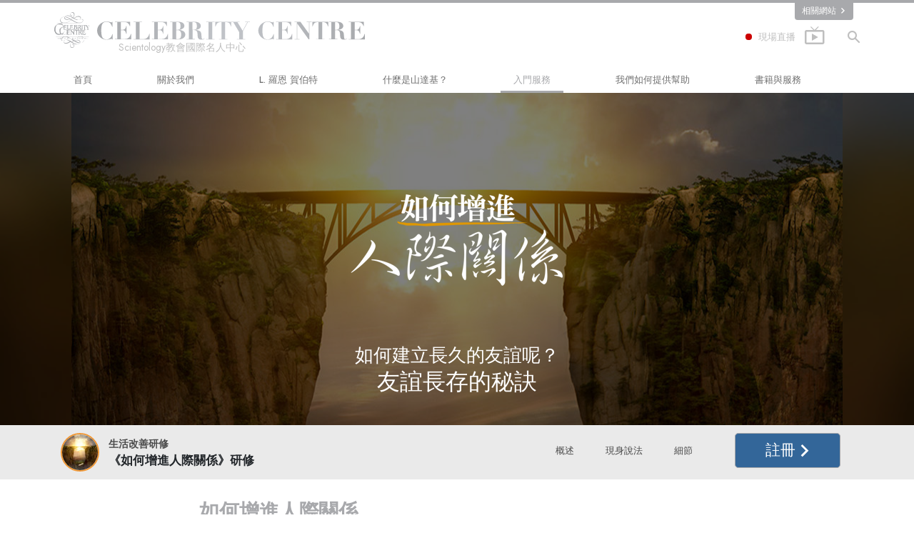

--- FILE ---
content_type: text/html; charset=utf-8
request_url: https://zh.scientology.cc/beginning-services/scientology-life-improvement-courses/how-to-improve-relationships-course.html
body_size: 22382
content:
<!DOCTYPE html>
<html lang="zh" itemscope itemtype="http://schema.org/WebPage">
<head>
<meta charset="utf-8">








	<meta http-equiv="X-UA-Compatible" content="IE=edge">
<meta name="viewport" content="width=device-width, initial-scale=1, shrink-to-fit=no">



	<title>《如何增進人際關係》研修 | Scientology教會國際名人中心</title>
	<meta property="local-search-title" content="《如何增進人際關係》研修" />








<meta name="description" content="" />


<meta itemprop="publisher" content="Scientology" />


<meta property="fb:admins" content="633862040" />





	
		
	
	









	






<script type="application/ld+json">
{
  "@context": "https://schema.org",
  "@type": "WebSite",
  
  "name": "山達基教會：L. 羅恩 賀伯特、戴尼提、什麼是山達基？、書籍、信仰、大衛 密斯凱維吉",
  "alternateName": ["Scientology", "zh.scientology.cc"],
  
  "url": "https://zh.scientology.cc/"
}
</script>


<meta property="og:url" content="https://zh.scientology.cc/beginning-services/scientology-life-improvement-courses/how-to-improve-relationships-course.html" />

<meta property="og:site_name" content="山達基教會：L. 羅恩 賀伯特、戴尼提、什麼是山達基？、書籍、信仰、大衛 密斯凱維吉" />

<meta property="og:title" content="《如何增進人際關係》研修" />
<meta property="og:description" content="" />

<meta property="og:image" content="https://files.scientology.org/imagecache/cropfit@w=1000@cr=11,126,989,556/data/www.scientology.org/files/beginning-services/service-square-how-to-improve-relationships_zh.jpg?k=pl3r7esaS1" />
<meta property="og:type" content="website" />

<meta name="twitter:card" content="summary_large_image">
<meta name="twitter:title" content="《如何增進人際關係》研修">
<meta name="twitter:description" content="" >
<meta name="twitter:image" content="https://files.scientology.org/imagecache/cropfit@w=1000@cr=11,126,989,556/data/www.scientology.org/files/beginning-services/service-square-how-to-improve-relationships_zh.jpg?k=pl3r7esaS1">














<link rel="canonical" href="https://zh.scientology.cc/beginning-services/scientology-life-improvement-courses/how-to-improve-relationships-course.html" />







































<link rel="alternate" hreflang="da" href="https://da.scientology.cc/beginning-services/scientology-life-improvement-courses/how-to-improve-relationships-course.html" />



















<link rel="alternate" hreflang="de" href="https://de.scientology.cc/beginning-services/scientology-life-improvement-courses/how-to-improve-relationships-course.html" />



















<link rel="alternate" hreflang="el" href="https://el.scientology.cc/beginning-services/scientology-life-improvement-courses/how-to-improve-relationships-course.html" />













































































































































<link rel="alternate" hreflang="es-ES" href="https://esp.scientology.cc/beginning-services/scientology-life-improvement-courses/how-to-improve-relationships-course.html" />





































<link rel="alternate" hreflang="fr" href="https://fr.scientology.cc/beginning-services/scientology-life-improvement-courses/how-to-improve-relationships-course.html" />



















<link rel="alternate" hreflang="he" href="https://he.scientology.cc/beginning-services/scientology-life-improvement-courses/how-to-improve-relationships-course.html" />





















<link rel="alternate" hreflang="hu" href="https://hu.scientology.cc/beginning-services/scientology-life-improvement-courses/how-to-improve-relationships-course.html" />

























<link rel="alternate" hreflang="it" href="https://it.scientology.cc/beginning-services/scientology-life-improvement-courses/how-to-improve-relationships-course.html" />



















<link rel="alternate" hreflang="ja" href="https://ja.scientology.cc/beginning-services/scientology-life-improvement-courses/how-to-improve-relationships-course.html" />





















<link rel="alternate" hreflang="nl" href="https://nl.scientology.cc/beginning-services/scientology-life-improvement-courses/how-to-improve-relationships-course.html" />





<link rel="alternate" hreflang="no" href="https://no.scientology.cc/beginning-services/scientology-life-improvement-courses/how-to-improve-relationships-course.html" />



































<link rel="alternate" hreflang="pt" href="https://pt.scientology.cc/beginning-services/scientology-life-improvement-courses/how-to-improve-relationships-course.html" />



















<link rel="alternate" hreflang="ru" href="https://ru.scientology.cc/beginning-services/scientology-life-improvement-courses/how-to-improve-relationships-course.html" />

























<link rel="alternate" hreflang="sv" href="https://sv.scientology.cc/beginning-services/scientology-life-improvement-courses/how-to-improve-relationships-course.html" />

































































































































































































































































































<link rel="alternate" hreflang="en" href="https://www.scientology.cc/beginning-services/scientology-life-improvement-courses/how-to-improve-relationships-course.html" />





































<link rel="alternate" hreflang="zh" href="https://zh.scientology.cc/beginning-services/scientology-life-improvement-courses/how-to-improve-relationships-course.html" />








	<!-- <link rel="stylesheet" href="/scss/_combined-aft.css?_=0208a"> -->

	<!-- async cssload -->
	<!-- <link rel="preload" href="/scss/_combined.css?_=0208a" as="style" onload="this.onload=null;this.rel='stylesheet'">
	<noscript><link rel="stylesheet" href="/scss/_combined.css?_=0208a"></noscript> -->
	<!-- end of async css -->

	
    

	
	<link rel="stylesheet" href="/scss/_combined.css?_=0208a">
	
	

	

	<!--  -->
	
	
	
	<!--  -->

	

	

	<!-- slideshow classnames -->
	

	

	

	
		
		<!-- see combined -->
		<link rel="stylesheet" href="/_combined/application_org.scss?_=0208a">
		
	

	

<script>
WebFontConfig = {
    google: {
        families: [
            
            'Open+Sans:300,400,700,300italic,400italic,700italic',
            'Jost:300,400,500,700,300italic,400italic,500italic,700italic',

        ]
    }
};

(function(d) {
    var wf = d.createElement('script'),
        s = d.scripts[0];
    wf.src = 'https://ajax.googleapis.com/ajax/libs/webfont/1.6.26/webfont.js';
    wf.async = true;
    s.parentNode.insertBefore(wf, s);
})(document);
</script>



    <link href="https://fonts.googleapis.com/css2?family=Noto+Sans+TC:wght@400;500;700&display=swap" rel="stylesheet">




	

	
		
			<!-- Global Site Tag (gtag.js) - Google Analytics -->
<script>
  window.dataLayer = window.dataLayer || [];
  function gtag(){dataLayer.push(arguments);}

  gtag('consent', 'default', {
    'ad_storage': 'denied',
    'analytics_storage': 'denied',
    'functionality_storage': 'denied',
    'personalization_storage': 'denied',
    'wait_for_update': 500 // Wait until baner loads
  });

  window.gtagConsentV2 = true;

  gtag('js', new Date());

  gtag('config', 'G-HQ1TBXCEJT', {
  send_page_view: false
});



</script>


<script async src="https://www.googletagmanager.com/gtag/js?id=G-HQ1TBXCEJT"></script>


<script type="text/plain" data-cookiecategory="targeting">
(function() {
  var ga = document.createElement('script'); ga.type = 'text/javascript'; ga.async = true;
  ga.src = ('https:' == document.location.protocol ? 'https://' : 'http://') + 'stats.g.doubleclick.net/dc.js';
  var s = document.getElementsByTagName('script')[0]; s.parentNode.insertBefore(ga, s);
})();
</script>




		
	

	<script>
		var cacheId = '0208a';
	</script>

	
	<script defer src="/_combined/application.js?_=0208a"></script>
	

	
	<script async src="/_combined/cssrelpreload.js?_=0208a"></script>
	<script async src="/_combined/lazyload.js?_=0208a"></script>
	

	


	<script async src="/_combined/application2.js?_=0208a"></script>
	
	<script async type="text/plain" data-cookiecategory="performance" src="/_combined/sentry.js?_=0208a"></script>
	

	
	<script src="https://tr.standardadmin.org/tr2.js" async></script>
	<script>
	var _tr = window._tr || [];
	</script>
	

</head>




<body class="preload org-domain org-domain-ccint landing-page lic-landing lic-course-how-to-improve-relationships path-beginning-services path-beginning-services-scientology-life-improvement-courses path-beginning-services-scientology-life-improvement-courses-how-to-improve-relationships-course_html path-beginning-services-scientology-life-improvement-courses-how-to-improve-relationships-course type-beginning-services home-no-overlap ">




<div class="search">
    <div class="search__form">
        <button class="btn btn--search-close" aria-label="Close search form">
            <img class="search-button--close-icon" src="/images/close-icon.svg" alt="">
        </button>
        <form class="" action="/search/">
            
            
                
            
            <div class="search__form---icon">
                <span class="icon-search"></span>
            </div>
            <input class="search__input" name="q" type="search" placeholder="搜尋……" autocomplete="off" autocorrect="off" autocapitalize="off" spellcheck="false" />
            <span class="d-none d-md-block search__info">點擊ENTER以搜尋，或按ESC以關閉</span>
        </form>
    </div>
</div><!-- /search -->

<!-- Videos for Org Sites -->



    
    

    
    
    

    
    
        
    
    

    
    
        
    
    
        
            
            
        
    
        
            
                
            
            
        
    
        
            
                
            
            
        
    
        
            
                
            
            
        
    
        
            
                
            
            
        
    
        
            
                
            
            
        
    
        
            
                
            
            
        
    
        
            
                
            
            
        
    
        
            
                
            
            
        
    
        
            
                
            
            
        
    
        
            
                
            
            
        
    

    


    

    
        
        
    







<div id="outer_shell">

    
        
<div class="external">
    <div class="container">
        <nav class="external-links">
            <ul class="external-language-selector--wrapper">
                
                
                
                
                
                    
                    
                        
                    
                        
                    
                        
                    
                        
                    
                        
                    
                        
                    
                        
                    
                        
                    
                        
                    
                        
                    
                        
                    
                        
                    
                        
                    
                        
                    
                        
                    
                        
                    
                        
                    
                        
                            
                        
                    
                        
                    
                        
                    
                        
                    
                        
                    
                        
                    
                        
                    
                        
                    
                        
                    
                        
                            
                        
                    
                        
                    
                        
                    
                        
                    
                        
                    
                        
                    
                        
                    
                        
                    
                        
                    
                        
                            
                        
                    
                        
                    
                        
                    
                        
                    
                        
                    
                        
                    
                        
                    
                        
                    
                        
                    
                        
                    
                        
                    
                        
                    
                        
                    
                        
                    
                        
                    
                        
                    
                        
                    
                        
                    
                        
                    
                        
                    
                        
                    
                        
                    
                        
                    
                        
                    
                        
                    
                        
                    
                        
                    
                        
                    
                        
                    
                        
                    
                        
                    
                        
                    
                        
                    
                        
                    
                        
                    
                        
                    
                        
                    
                        
                    
                        
                    
                        
                    
                        
                    
                        
                    
                        
                    
                        
                    
                        
                    
                        
                    
                        
                    
                        
                    
                        
                    
                        
                    
                        
                    
                        
                    
                        
                    
                        
                    
                        
                    
                        
                    
                        
                    
                        
                    
                        
                    
                        
                    
                        
                    
                        
                    
                        
                    
                        
                    
                        
                    
                        
                    
                        
                    
                        
                    
                        
                    
                        
                    
                        
                            
                        
                    
                        
                    
                        
                    
                        
                    
                        
                    
                        
                    
                        
                    
                        
                    
                        
                    
                        
                    
                        
                    
                        
                    
                        
                    
                        
                    
                        
                    
                        
                    
                        
                    
                        
                    
                        
                            
                        
                    
                        
                    
                        
                    
                        
                    
                        
                    
                        
                    
                        
                    
                        
                    
                        
                    
                        
                            
                        
                    
                        
                    
                        
                    
                        
                    
                        
                    
                        
                    
                        
                    
                        
                    
                        
                    
                        
                    
                        
                            
                        
                    
                        
                    
                        
                    
                        
                    
                        
                    
                        
                    
                        
                    
                        
                    
                        
                    
                        
                    
                        
                    
                        
                    
                        
                            
                        
                    
                        
                    
                        
                    
                        
                    
                        
                    
                        
                    
                        
                    
                        
                    
                        
                    
                        
                            
                        
                    
                        
                    
                        
                    
                        
                    
                        
                    
                        
                    
                        
                    
                        
                    
                        
                    
                        
                    
                        
                            
                        
                    
                        
                    
                        
                            
                        
                    
                        
                    
                        
                    
                        
                    
                        
                    
                        
                    
                        
                    
                        
                    
                        
                    
                        
                    
                        
                    
                        
                    
                        
                    
                        
                    
                        
                    
                        
                    
                        
                    
                        
                            
                        
                    
                        
                    
                        
                    
                        
                    
                        
                    
                        
                    
                        
                    
                        
                    
                        
                    
                        
                            
                        
                    
                        
                    
                        
                    
                        
                    
                        
                    
                        
                    
                        
                    
                        
                    
                        
                    
                        
                    
                        
                    
                        
                    
                        
                            
                        
                    
                        
                    
                        
                    
                        
                    
                        
                    
                        
                    
                        
                    
                        
                    
                        
                    
                        
                    
                        
                    
                        
                    
                        
                    
                        
                    
                        
                    
                        
                    
                        
                    
                        
                    
                        
                    
                        
                    
                        
                    
                        
                    
                        
                    
                        
                    
                        
                    
                        
                    
                        
                    
                        
                    
                        
                    
                        
                    
                        
                    
                        
                    
                        
                    
                        
                    
                        
                    
                        
                    
                        
                    
                        
                    
                        
                    
                        
                    
                        
                    
                        
                    
                        
                    
                        
                    
                        
                    
                        
                    
                        
                    
                        
                    
                        
                    
                        
                    
                        
                    
                        
                    
                        
                    
                        
                    
                        
                    
                        
                    
                        
                    
                        
                    
                        
                    
                        
                    
                        
                    
                        
                    
                        
                    
                        
                    
                        
                    
                        
                    
                        
                    
                        
                    
                        
                    
                        
                    
                        
                    
                        
                    
                        
                    
                        
                    
                        
                    
                        
                    
                        
                    
                        
                    
                        
                    
                        
                    
                        
                    
                        
                    
                        
                    
                        
                    
                        
                    
                        
                    
                        
                    
                        
                    
                        
                    
                        
                    
                        
                    
                        
                    
                        
                    
                        
                    
                        
                    
                        
                    
                        
                    
                        
                    
                        
                    
                        
                    
                        
                    
                        
                    
                        
                    
                        
                    
                        
                    
                        
                    
                        
                    
                        
                    
                        
                    
                        
                    
                        
                    
                        
                    
                        
                    
                        
                    
                        
                    
                        
                    
                        
                    
                        
                    
                        
                    
                        
                    
                        
                    
                        
                    
                        
                    
                        
                    
                        
                    
                        
                    
                        
                    
                        
                    
                        
                    
                        
                    
                        
                    
                        
                    
                        
                    
                        
                    
                        
                    
                        
                    
                        
                    
                        
                    
                        
                    
                        
                    
                        
                    
                        
                    
                        
                    
                        
                    
                        
                            
                        
                    
                        
                    
                        
                    
                        
                    
                        
                    
                        
                    
                        
                    
                        
                    
                        
                    
                        
                    
                        
                    
                        
                    
                        
                    
                        
                    
                        
                    
                        
                    
                        
                    
                        
                    
                        
                            
                        
                    
                    
                
                 <nav class="external-language-selector external-sites ">
                    <div>
                        <span class="selector">相關網站 
                            <img class="arrow-svg arrow-svg-right" src="/images/arrow-right-white.svg" alt="">
                        </span>
                    </div>
                    <ul>

                        <!-- TODO: IsEnabledInContext for foreigns -->
                        
                        
                        <a target="_blank" href="https://www.scientology.org.tw/">
                            <li>SCIENTOLOGY.ORG</li>
                        </a>
                        
                        
                         <a target="_blank" href="https://www.scientology.tv/zh/">
                            <li>SCIENTOLOGY.TV</li>
                        </a>

                        <a target="_blank" href="http://www.lronhubbard.tw/">
                            <li>L&thinsp;Ron&thinsp;Hubbard.tw</li>
                        </a>
                        <a target="_blank" href="http://www.scientologynews.org/">
                            <li>Scientology&thinsp;News.org</li>
                        </a>
                        <a target="_blank" href="http://www.scientologyreligion.org.tw/">
                            <li>Scientology&thinsp;Religion.org</li>
                        </a>
                        <a target="_blank" href="http://www.freedommag.org/zh/">
                            <li>FREEDOMMAG.ORG</li>
                        </a>
                        <a target="_blank" href="http://www.davidmiscavige.org/zh/">
                            <li>DAVID MISCAVIGE.ORG</li>
                        </a>
                    </ul>
                </nav>
            <!-- disabled for kyalami as only forms exist -->
            
             
            </ul>
        </nav>
    </div>
</div>

    

    <div id="shell">

        




    



<div class="banner-wrapper">
    <div class="banner-wrapper-container ">
        <div class="container">
            <div class="banner-wrapper--row row align-items-center justify-content-around justify-content-md-between">
                <div class="hamburger hamburger--slider-r hamburger-menu d-md-none">
                    <div class="hamburger-box">
                        <div class="hamburger-inner"></div>
                    </div>
                </div>
                
                <div class="d-flex align-items-center banner--logo">
    <div class="hamburger hamburger--slider-r hamburger-menu d-none d-md-block d-lg-none mr-2">
        <div class="hamburger-box">
            <div class="hamburger-inner"></div>
        </div>
    </div>

    <a class="no-decoration d-block w-100 scn-logo-link " href="/" itemscope itemtype="http://schema.org/Brand" class="">
        <div class="logo-on-light d-flex align-items-center">
            <div class="s-double-tri d-none d-md-block">
                
                
                    
                    

                    
                    
                    
                    
                    <img class="light-logo" src="/images/orgs/ccint/celebrity-centre-logo-white.svg">
                    <img class="dark-logo" src="/images/orgs/ccint/celebrity-centre-logo-dark.svg">
                    

                
            </div>

            <div class="d-flex align-items-end scientology-logo-light">

                
                    <img itemprop="logo" class="scn-logo light-logo" src="/images/orgs/ccint/celebrity-centre-title-white.svg">
                

                
                    
                        
                    
                

                <img itemprop="logo" class="scn-logo dark-logo" src="/images/orgs/ccint/celebrity-centre-title.svg">
                
                    <div class="official-org-name" itemtype="http://schema.org/Organization">
                        
                            Scientology教會國際名人中心
                        
                    </div>
                

                <div class="org-site-name">
                    
                </div>
            </div>


        </div>
    </a>
</div>

                <button class="btn btn--search d-md-none">
                    <div class="icon icon--search">
                        <span class="icon-search"></span>
                    </div>
                </button>

                 <div class="banner-subtool-row d-none d-md-flex align-items-center justify-content-end">
                    <div class="hamburger hamburger--slider-r hamburger-menu hamburger-menu__inverted wide-header__inverted--visible-lg">
                        <div class="hamburger-box">
                            <div class="hamburger-inner"></div>
                        </div>
                    </div>
                    
                    
                    <a href="http://www.scientology.tv/zh/tv/?utm_source=scn_org" class="no-decoration">
                        <div class="live-tv--button">
                            <div class="live-tv--text">
                                <span class="live-tv-dot"></span> <span>現場直播</span>
                            </div>
                            <img class="live-tv-icon wide-header__hidden" src="/images/live-tv-icon.svg" alt="">
                            <img class="live-tv-icon wide-header__inverted" src="/images/live-tv-icon-grey.svg" alt="">
                            <img class="live-tv-icon wide-header__visible" src="/images/live-tv-icon-white.svg" alt="">
                        </div>
                    </a>
                    

                    <svg class="hidden">
                        <defs>
                            <symbol id="icon-arrow" viewBox="0 0 24 24">
                                <title>arrow</title>
                                <polygon points="6.3,12.8 20.9,12.8 20.9,11.2 6.3,11.2 10.2,7.2 9,6 3.1,12 9,18 10.2,16.8 "/>
                            </symbol>
                            <symbol id="icon-drop" viewBox="0 0 24 24">
                                <title>drop</title>
                                <path class="search--icon-path" d="M12,21c-3.6,0-6.6-3-6.6-6.6C5.4,11,10.8,4,11.4,3.2C11.6,3.1,11.8,3,12,3s0.4,0.1,0.6,0.3c0.6,0.8,6.1,7.8,6.1,11.2C18.6,18.1,15.6,21,12,21zM12,4.8c-1.8,2.4-5.2,7.4-5.2,9.6c0,2.9,2.3,5.2,5.2,5.2s5.2-2.3,5.2-5.2C17.2,12.2,13.8,7.3,12,4.8z"/><path class="search--icon-path" d="M12,18.2c-0.4,0-0.7-0.3-0.7-0.7s0.3-0.7,0.7-0.7c1.3,0,2.4-1.1,2.4-2.4c0-0.4,0.3-0.7,0.7-0.7c0.4,0,0.7,0.3,0.7,0.7C15.8,16.5,14.1,18.2,12,18.2z"/>
                            </symbol>
                            <symbol id="icon-search" viewBox="0 0 24 24">
                                <title>search</title>
                                <path class="search--icon-path" d="M15.5 14h-.79l-.28-.27C15.41 12.59 16 11.11 16 9.5 16 5.91 13.09 3 9.5 3S3 5.91 3 9.5 5.91 16 9.5 16c1.61 0 3.09-.59 4.23-1.57l.27.28v.79l5 4.99L20.49 19l-4.99-5zm-6 0C7.01 14 5 11.99 5 9.5S7.01 5 9.5 5 14 7.01 14 9.5 11.99 14 9.5 14z"/>
                            </symbol>
                            <symbol id="icon-cross" viewBox="0 0 24 24">
                                <title>cross</title>
                                <path fill="#000000" d="M19 6.41L17.59 5 12 10.59 6.41 5 5 6.41 10.59 12 5 17.59 6.41 19 12 13.41 17.59 19 19 17.59 13.41 12z"/>
                            </symbol>

                            <symbol id="arrow-right" viewBox="0 0 8 12">
                                <g id="Artboard" transform="translate(-707.000000, -1725.000000)">
                                    <polygon id="keyboard_arrow_right---material-copy-2" points="707.9,1735.3 712.1,1731.1 707.9,1726.9 709.2,1725.6 714.7,1731.1 
                                        709.2,1736.6    "/>
                                </g>
                            </symbol>
                        </defs>
                    </svg>

                    <div class="btn--search"><span class="icon-search"></span></svg></div>
                    
                <!-- 
                    <a href="/search.html" class="search-icon">
                        <img class="wide-header__hidden" src="/images/search-icon.svg" alt="">
                        <img class="wide-header__visible" src="/images/search-icon-white.svg" alt="">
                -->
                    </a>
                 </div>
            </div>
        </div>
    </div>
</div>

        








<div class="primary-nav-wrapper ">
	<div class="primary-nav-menu container d-none d-lg-block">
		<ul class="top-menu">
			
				
				
					<li class="menu-item   nav-trail-false">
						<div class="rel">
							
							<!-- For orgs /news/ send to grand opening if we don't have any news -->
							

							
							<a href="/"  class="menu-link">
								首頁
							</a>
							
							
						</div>

					</li>
				
			
				
				
					<li class="menu-item menu-item__about-us  nav-trail-false">
						<div class="rel">
							
							<!-- For orgs /news/ send to grand opening if we don't have any news -->
							

							
							<a href="/about-us/"  class="menu-link">
								關於我們
							</a>
							
							
						</div>

					</li>
				
			
				
				
					<li class="menu-item   nav-trail-false">
						<div class="rel">
							
							<!-- For orgs /news/ send to grand opening if we don't have any news -->
							

							
							<a href="/l-ron-hubbard/"  class="menu-link">
								L. 羅恩 賀伯特
							</a>
							
							
						</div>

					</li>
				
			
				
				
					<li class="menu-item   parent nav-trail-false">
						<div class="rel">
							
							<!-- For orgs /news/ send to grand opening if we don't have any news -->
							

							
							<a href="/what-is-scientology/"  class="menu-link">
								什麼是山達基？
							</a>
							
								<div class="frog"> <!-- back -->
									<ul class="second-level">
										
											<li >
												<a href="/what-is-scientology/" class="menu-link title">
													信仰和實踐
												</a>
											</li>
										
											<li >
												<a href="/what-is-scientology/the-scientology-creeds-and-codes/" class="menu-link title">
													山達基信條與守則
												</a>
											</li>
										
											<li >
												<a href="/what-is-scientology/what-scientologists-say-about-scientology.html" class="menu-link title">
													山達基人談山達基
												</a>
											</li>
										
											<li >
												<a href="/video/meet-a-scientologist.html" class="menu-link title">
													與山達基人見面
												</a>
											</li>
										
											<li >
												<a href="/what-is-scientology/inside-a-church-scientology.html" class="menu-link title">
													教會內部
												</a>
											</li>
										
											<li >
												<a href="/what-is-scientology/basic-principles-of-scientology/" class="menu-link title">
													山達基的基本原則
												</a>
											</li>
										
											<li >
												<a href="/what-is-dianetics/basic-principles-of-scientology/dianetics-understanding-the-mind.html" class="menu-link title">
													戴尼提簡介
												</a>
											</li>
										
											<li >
												<a href="/what-is-scientology/love-hate-what-is-greatness.html" class="menu-link title">
													愛與恨：<br/>什麼是偉大？
												</a>
											</li>
										
									</ul>
								</div>
							
							
						</div>

					</li>
				
			
				
			
				
				
					<li class="menu-item   parent nav-trail-true">
						<div class="rel">
							
							<!-- For orgs /news/ send to grand opening if we don't have any news -->
							

							
							<a href="/beginning-services/"  class="menu-link">
								入門服務
							</a>
							
								<div class="frog"> <!-- back -->
									<ul class="second-level">
										
											<li >
												<a href="/beginning-services/dianetics-seminar/" class="menu-link title">
													賀伯特戴尼提研習班
												</a>
											</li>
										
											<li >
												<a href="/beginning-services/personal-efficiency-course/" class="menu-link title">
													個人效率研修
												</a>
											</li>
										
											<li >
												<a href="/beginning-services/scientology-life-improvement-courses/" class="menu-link title">
													生活改善
												</a>
											</li>
										
											<li >
												<a href="/beginning-services/success-through-communication-course/" class="menu-link title">
													透過溝通邁向成功
												</a>
											</li>
										
									</ul>
								</div>
							
							
						</div>

					</li>
				
			
				
				
					<li class="menu-item   parent nav-trail-false">
						<div class="rel">
							
							<!-- For orgs /news/ send to grand opening if we don't have any news -->
							

							
							<a href="/how-we-help/"  class="menu-link">
								我們如何提供幫助
							</a>
							
								<div class="frog"> <!-- back -->
									<ul class="second-level">
										
											<li >
												<a href="/how-we-help/way-to-happiness/" class="menu-link title">
													快樂之道
												</a>
											</li>
										
											<li >
												<a href="/how-we-help/applied-scholastics/" class="menu-link title">
													應用教育協會
												</a>
											</li>
										
											<li >
												<a href="/how-we-help/criminon/" class="menu-link title">
													可明納
												</a>
											</li>
										
											<li >
												<a href="/how-we-help/narconon/" class="menu-link title">
													那可拿
												</a>
											</li>
										
											<li >
												<a href="/how-we-help/truth-about-drugs/" class="menu-link title">
													毒品的真相
												</a>
											</li>
										
											<li >
												<a href="/how-we-help/human-rights/" class="menu-link title">
													人權團結聯盟
												</a>
											</li>
										
											<li >
												<a href="/how-we-help/citizens-commission-on-human-rights/" class="menu-link title">
													公民人權委員會
												</a>
											</li>
										
											<li >
												<a href="/how-we-help/volunteer-ministers/" class="menu-link title">
													山達基志願牧師
												</a>
											</li>
										
									</ul>
								</div>
							
							
						</div>

					</li>
				
			
				
				
					<li class="menu-item   parent nav-trail-false">
						<div class="rel">
							
							<!-- For orgs /news/ send to grand opening if we don't have any news -->
							

							
							<a href="/store/category/beginning-books.html"  class="menu-link">
								書籍與服務
							</a>
							
								<div class="frog"> <!-- back -->
									<ul class="second-level">
										
											<li >
												<a href="/store/category/beginning-books.html" class="menu-link title">
													入門叢書
												</a>
											</li>
										
											<li >
												<a href="/store/category/beginning-audiobooks.html" class="menu-link title">
													有聲書
												</a>
											</li>
										
											<li >
												<a href="/store/category/classics-lectures.html" class="menu-link title">
													介紹性演講
												</a>
											</li>
										
											<li >
												<a href="/store/category/books-on-film.html" class="menu-link title">
													入門影片
												</a>
											</li>
										
											<li >
												<a href="/beginning-services/" class="menu-link title">
													入門服務
												</a>
											</li>
										
									</ul>
								</div>
							
							
						</div>

					</li>
				
			
				
				
					<li class="menu-item   nav-trail-false">
						<div class="rel">
							
							<!-- For orgs /news/ send to grand opening if we don't have any news -->
							
								
								
								
									
									
									
										
									
								
							

							
						</div>

					</li>
				
			
		</ul>
	</div>
</div>








<div class="nav-bar">
	<ul>
		
			
			<li class="nav-bar--link" data-menuid="0">
				
				<!-- For orgs /news/ send to grand opening if we don't have any news -->
				
				
				
				<a href="/"  class="menu-link no-decoration">
					
					首頁
				</a>
				
			</li>

			

		
			
			<li class="nav-bar--link" data-menuid="1">
				
				<!-- For orgs /news/ send to grand opening if we don't have any news -->
				
				
				
				<a href="/about-us/"  class="menu-link no-decoration">
					
					關於我們
				</a>
				
			</li>

			

		
			
			<li class="nav-bar--link" data-menuid="2">
				
				<!-- For orgs /news/ send to grand opening if we don't have any news -->
				
				
				
				<a href="/l-ron-hubbard/"  class="menu-link no-decoration">
					
					L. 羅恩 賀伯特
				</a>
				
			</li>

			

		
			
			<li class="nav-bar--link" data-menuid="3">
				
				<!-- For orgs /news/ send to grand opening if we don't have any news -->
				
				
				
				<a href="/what-is-scientology/"  class="menu-link no-decoration">
					
					什麼是山達基？
				</a>
				
			</li>

			
				<div class="nav-bar--frog" data-menuid="3">
					<ul class="nav-bar--second-level">
						
							<li>
								<a href="/what-is-scientology/" class="nav-bar--second-level__link">
									信仰和實踐
								</a>
							</li>
						
							<li>
								<a href="/what-is-scientology/the-scientology-creeds-and-codes/" class="nav-bar--second-level__link">
									山達基信條與守則
								</a>
							</li>
						
							<li>
								<a href="/what-is-scientology/what-scientologists-say-about-scientology.html" class="nav-bar--second-level__link">
									山達基人談山達基
								</a>
							</li>
						
							<li>
								<a href="/video/meet-a-scientologist.html" class="nav-bar--second-level__link">
									與山達基人見面
								</a>
							</li>
						
							<li>
								<a href="/what-is-scientology/inside-a-church-scientology.html" class="nav-bar--second-level__link">
									教會內部
								</a>
							</li>
						
							<li>
								<a href="/what-is-scientology/basic-principles-of-scientology/" class="nav-bar--second-level__link">
									山達基的基本原則
								</a>
							</li>
						
							<li>
								<a href="/what-is-dianetics/basic-principles-of-scientology/dianetics-understanding-the-mind.html" class="nav-bar--second-level__link">
									戴尼提簡介
								</a>
							</li>
						
							<li>
								<a href="/what-is-scientology/love-hate-what-is-greatness.html" class="nav-bar--second-level__link">
									愛與恨：<br/>什麼是偉大？
								</a>
							</li>
						
					</ul>
				</div>
			

		
			
			<li class="nav-bar--link" data-menuid="4">
				
				<!-- For orgs /news/ send to grand opening if we don't have any news -->
				
				
				
				<a href="/daily-connect/"  class="menu-link no-decoration">
					
					每日連結
				</a>
				
			</li>

			
				<div class="nav-bar--frog" data-menuid="4">
					<ul class="nav-bar--second-level">
						
							<li>
								<a href="/daily-connect/scientologists-at-life/" class="nav-bar--second-level__link">
									Scientologists @life（生活中的山達基人）
								</a>
							</li>
						
							<li>
								<a href="/staywell/" class="nav-bar--second-level__link">
									如何保持健康
								</a>
							</li>
						
					</ul>
				</div>
			

		
			
			<li class="nav-bar--link" data-menuid="5">
				
				<!-- For orgs /news/ send to grand opening if we don't have any news -->
				
				
				
				<a href="/beginning-services/"  class="menu-link no-decoration">
					
					入門服務
				</a>
				
			</li>

			
				<div class="nav-bar--frog" data-menuid="5">
					<ul class="nav-bar--second-level">
						
							<li>
								<a href="/beginning-services/dianetics-seminar/" class="nav-bar--second-level__link">
									賀伯特戴尼提研習班
								</a>
							</li>
						
							<li>
								<a href="/beginning-services/personal-efficiency-course/" class="nav-bar--second-level__link">
									個人效率研修
								</a>
							</li>
						
							<li>
								<a href="/beginning-services/scientology-life-improvement-courses/" class="nav-bar--second-level__link">
									生活改善
								</a>
							</li>
						
							<li>
								<a href="/beginning-services/success-through-communication-course/" class="nav-bar--second-level__link">
									透過溝通邁向成功
								</a>
							</li>
						
					</ul>
				</div>
			

		
			
			<li class="nav-bar--link" data-menuid="6">
				
				<!-- For orgs /news/ send to grand opening if we don't have any news -->
				
				
				
				<a href="/how-we-help/"  class="menu-link no-decoration">
					
					我們如何提供幫助
				</a>
				
			</li>

			
				<div class="nav-bar--frog" data-menuid="6">
					<ul class="nav-bar--second-level">
						
							<li>
								<a href="/how-we-help/way-to-happiness/" class="nav-bar--second-level__link">
									快樂之道
								</a>
							</li>
						
							<li>
								<a href="/how-we-help/applied-scholastics/" class="nav-bar--second-level__link">
									應用教育協會
								</a>
							</li>
						
							<li>
								<a href="/how-we-help/criminon/" class="nav-bar--second-level__link">
									可明納
								</a>
							</li>
						
							<li>
								<a href="/how-we-help/narconon/" class="nav-bar--second-level__link">
									那可拿
								</a>
							</li>
						
							<li>
								<a href="/how-we-help/truth-about-drugs/" class="nav-bar--second-level__link">
									毒品的真相
								</a>
							</li>
						
							<li>
								<a href="/how-we-help/human-rights/" class="nav-bar--second-level__link">
									人權團結聯盟
								</a>
							</li>
						
							<li>
								<a href="/how-we-help/citizens-commission-on-human-rights/" class="nav-bar--second-level__link">
									公民人權委員會
								</a>
							</li>
						
							<li>
								<a href="/how-we-help/volunteer-ministers/" class="nav-bar--second-level__link">
									山達基志願牧師
								</a>
							</li>
						
					</ul>
				</div>
			

		
			
			<li class="nav-bar--link" data-menuid="7">
				
				<!-- For orgs /news/ send to grand opening if we don't have any news -->
				
				
				
				<a href="/store/category/beginning-books.html"  class="menu-link no-decoration">
					
					書籍與服務
				</a>
				
			</li>

			
				<div class="nav-bar--frog" data-menuid="7">
					<ul class="nav-bar--second-level">
						
							<li>
								<a href="/store/category/beginning-books.html" class="nav-bar--second-level__link">
									入門叢書
								</a>
							</li>
						
							<li>
								<a href="/store/category/beginning-audiobooks.html" class="nav-bar--second-level__link">
									有聲書
								</a>
							</li>
						
							<li>
								<a href="/store/category/classics-lectures.html" class="nav-bar--second-level__link">
									介紹性演講
								</a>
							</li>
						
							<li>
								<a href="/store/category/books-on-film.html" class="nav-bar--second-level__link">
									入門影片
								</a>
							</li>
						
							<li>
								<a href="/beginning-services/" class="nav-bar--second-level__link">
									入門服務
								</a>
							</li>
						
					</ul>
				</div>
			

		
			
			<li class="nav-bar--link" data-menuid="8">
				
				<!-- For orgs /news/ send to grand opening if we don't have any news -->
				
					
					
					
						
						
						
							
						
					
				
				
				
			</li>

			

		
	</ul>
</div>





        <div id="header_and_content">

            
            <div id="header_container" class="clearfix header-container">
                <div id="header" class="header">
                    <div class="container">
                        

















	
	
	
		
			
		
	

	
	
	
	

	
	

	
		

		

		
			
				
				
				
				
					
					
				

				

				

				
				
				
				
			
		
			
				
				
				
				
					
					
				

				

				
					 
					 	
						
						
							
							
						
					
				

				
				
				
				
			
		
			
				
				
				
				
					
						
					
					
				

				

				
					 
					 	
						
						
							
							
						
					
				

				
				
				
				
			
		
			
				
				
				
				

				

				

				
				
				
				
			
		
			
		
	


	


	


	
	
		<div class="bs-extender">
			<div class="breadcrumb-nav" style="	background-image: url(https://files.scientology.org/imagecache/cropfit@w=100@bl=0x40/data/www.scientology.org/files/beginning-services/life-improvement-brochure-cover_zh.jpg?k=7F5P5aD-E7);">
				<div class="container">
					<div class="breadcrumb-nav--title" itemscope itemtype="https://schema.org/BreadcrumbList">
							
							
								
							
					</div>
				</div>
			</div>
		</div>
	





<div class="bs-extender">
    <div class="swiper-slide--poster-background swiper-slide--poster-background__backdrop" style="background-image: url('https://files.scientology.org/imagecache/cropfit@w=300@bl=0x10@qa=100@cr=0,176,1000,500/data/www.scientology.org/files/beginning-services/service-square-how-to-improve-relationships_zh.jpg?k=4QRhJv0OO_');"></div>
    <div class="lic-header-overlay"></div>
    <div class="container lic-header-container">
        <div class="lic-header" style="background-image: url('https://files.scientology.org/imagecache/cropfit@w=1080@cr=0,176,1000,500/data/www.scientology.org/files/beginning-services/service-square-how-to-improve-relationships_zh.jpg?k=C-rXVJJkXG');">
            
            <div class="lic-header--img">
                
                
                <img srcset="https://files.scientology.org/imagecache/cropfit@w=360/data/www.scientology.org/files/beginning-services/lic-course-name-logo-how-to-improve-relationships-course_zh.png?k=8oH3wa_0Ef 1x, https://files.scientology.org/imagecache/cropfit@w=720/data/www.scientology.org/files/beginning-services/lic-course-name-logo-how-to-improve-relationships-course_zh.png?k=3roE369i8Q 2x" alt="">
            </div>

            
            <div class="lic-header--text">
                
                
                如何建立長久的友誼呢？
                <div class="lic-header--text__bold">
                    
                    
                    友誼長存的秘訣
                </div>
            </div>
            
        </div>
    </div>
</div>
                    </div>
                </div>
            </div>
            

            

            
            <div id="subheader" class="subheader">
                
<div class="lic-landing-docker-wrapper">
    <div class="bs-extender">
        <div class="container">
            <div class="row lic-landing-docker d-none d-md-flex">
                <div class="col-8 col-md-17 col-lg-13">
                    <div class="lic-landing-docker--course-info">
                        <div class="lic-landing-docker--course-image lic-landing-docker--course-image__lic">
                            <img class="lic-border" src="https://files.scientology.org/imagecache/cropfit@w=50/data/www.scientology.org/files/beginning-services/service-square-how-to-improve-relationships_zh.jpg?k=2pCcu5xdgs" alt="">
                        </div>
                        <div class="lic-landing-docker--desc d-none d-md-flex">
                            <div class="lic-landing-docker--subtitle">
                                <a class="no-decoration" href="/beginning-services/scientology-life-improvement-courses/">
                                    <em>生活改善研修</em>
                                </a>
                            </div>
                            <div class="lic-landing-docker--title">
                                《如何增進人際關係》研修
                            </div>
                        </div>
                    </div>
                </div>
                
                <div class="col-16 col-md-7 col-lg-11 align-items-center">
                    <div class="row lic-landing-docker--course-links justify-content-end w-100">
                        <a href="#details" data-offset="-80" class="col-sm-4 lic-landing-docker--link d-none d-lg-flex">概述</a>
                        <a href="#testimonials" data-offset="-80" class="col-sm-4 lic-landing-docker--link d-none d-lg-flex">現身說法</a>
                        <a href="#location" data-offset="-80" class="col-sm-4 lic-landing-docker--link d-none d-lg-flex">細節</a>
                        <div class="col-lg-8 offset-1">
                            <a class="no-decoration" href="/services/how-to-improve-relationships-course/enroll.html?from=how-to-improve-relationships-course-subheader">
                                <button type="submit" class="btn btn-lg btn-primary w-100">
                                    註冊 <span class="start-button-arrow">
<svg class="" version="1.1" id="Layer_1" xmlns="http://www.w3.org/2000/svg" xmlns:xlink="http://www.w3.org/1999/xlink" x="0px" y="0px"
	 viewBox="0 0 8 12" style="enable-background:new 0 0 8 12;" xml:space="preserve">
<g id="Artboard" transform="translate(-707.000000, -1725.000000)">
	<polygon id="keyboard_arrow_right---material-copy-2" points="707.9,1735.3 712.1,1731.1 707.9,1726.9 709.2,1725.6 714.7,1731.1
		709.2,1736.6 	"/>
</g>
</svg>
</span>
                                </button>
                            </a>
                        </div>
                    </div>
                </div>
            </div>
        </div>
    </div>
</div>

<div class="oca-cta--wrapper oca-cta--wrapper__lic">
	<a href="/services/how-to-improve-relationships-course/enroll.html?from=how-to-improve-relationships-course-sticky-bottom" class="oca-cta-mobile">
		<div class="oca-cta-mobile-container">
			<div class="oca-button-large">
			    <div class="line2">註冊 <span class="start-button-arrow">
<svg class="" version="1.1" id="Layer_1" xmlns="http://www.w3.org/2000/svg" xmlns:xlink="http://www.w3.org/1999/xlink" x="0px" y="0px"
	 viewBox="0 0 8 12" style="enable-background:new 0 0 8 12;" xml:space="preserve">
<g id="Artboard" transform="translate(-707.000000, -1725.000000)">
	<polygon id="keyboard_arrow_right---material-copy-2" points="707.9,1735.3 712.1,1731.1 707.9,1726.9 709.2,1725.6 714.7,1731.1
		709.2,1736.6 	"/>
</g>
</svg>
</span></div>
			</div>
		</div>
	</a>
</div>
            </div>
            

            
        
            

            <div id="content_container" class="body container">

                <!-- NOTE: if you want schema, put it in the page itself: itemscope itemtype="http://schema.org/Article" -->

                
                <article id="content" class="row main-content justify-content-between">
                


                    <div class="col-24 page-title--wrapper">
                        <div class="row justify-content-center">
                            <div class="col-lg-14">
                                
                                <div class="d-block mb-3"></div>
                            </div>
                        </div>
                    </div>

                    

                    
                    <main itemscope itemtype="http://schema.org/Article" class="main col-24  ">
                    

                    
                        
    <div data-amp-body>
        



<div class="container-fluid">
<div class="row justify-content-center">
    <div class="col-md-20 col-lg-16">        
        <h1 id="details" class="lic-landing--title">
            如何增進人際關係
        </h1>

        <h4 class="mb-3">
            有了Scientology原則，你可以輕鬆地應用<nobr>這些要素，</nobr>以建立並維繫真誠的友誼。
        </h4>

        <div class="lic-landing--top">
            




	


<div class="medium-insert-images medium-insert-images-left_outside clear-left lic-landing--top-cover">

	<img class="img-responsive lazyload" itemprop="image" data-srcset="https://files.scientology.org/imagecache/cropfit@w=310/data/www.scientology.org/themes/www_scientology_org2/images/beginning-services/lic-how-to-improve-relationships-course_zh.png?k=_KpnEKMxay 1x, https://files.scientology.org/imagecache/cropfit@w=620/data/www.scientology.org/themes/www_scientology_org2/images/beginning-services/lic-how-to-improve-relationships-course_zh.png?k=IcXL7livZX 2x">
	

</div>

            
            <div>
                <p>
                    在所有人際關係中，有幾項共通的特定要素，無論是家人往來或商場交際，無論關係深淺，也不管是短期交往或長期往來，這些要素全都適用。如果你能瞭解這些組成要素以及使用方法，就能夠營造親和力、獲得相互扶持與讚賞，成就真正正向的人際關係。
                </p>
                <p>
                    一切衝突、爭論或不愉快也有共同的要素。知道這項要素和一系列精確的步驟，就可以化解分歧，恢復瞭解與和諧。
                </p>
        
                <h4 class="lic-landing--you-will-learn">
                    在本研修中，你將會學到：
                </h4>
        
                <ul class="relative">
                    <li class="lic-landing--bullet">
                        瞭解的組成要素：這三個緊密相連的要素構成一個三角形，你可以用在任何人身上。
                    </li>
                    <li class="lic-landing--bullet">
                        在人際關係中，是非對錯經常是問題所在，尤其是某人堅稱自己為對，卻威脅到自己和所有人生存時。在此，我們有處理的步驟。
                    </li>
                    <li class="lic-landing--bullet">
                        快樂生活的兩項原則。
                    </li>
                    
                    

                    
                    
                </ul>
            </div>
        </div>

        <p>
            這些關於人際關係的突破，以及你將在本研修中學到的其他重點，有助於建立你與他人的共識，進而獲得快樂、相互合作的美好生活。
        </p>
        
    </div>
</div>

<div class="row justify-content-center">
    <div class="col-md-22 col-lg-18">
        <div class="lic-lrh-quote">
            <p class="lic-lrh-quote--text">
                「毫不動搖的愛是一個人得以偉大的祕密。而它也非常可能是這個宇宙間最偉大的祕密。」
            </p>
            <p class="lic-lrh-quote--author">
                —L. 羅恩 賀伯特
            </p>
        </div>
    </div>
</div>
</div>

<div id="testimonials" class="bs-extender lic-public-quotes">
    <div class="lic-public-quotes--backdrop"></div>
    <div class="container">
        <div class="row justify-content-center">
            <div class="col-md-20 col-lg-16">
            
                <p class="lic-public-quote">
                    「<span class="strong-highlight">學習這門研修，讓我覺得我真的比以前更有能力處理目前的人際關係，同時也可以修復過往的關係，並能打造全新的關係。</span> 我真的對人這個主題擁有深入的瞭解，我覺得我真的可以處理我的生活！」—G.W.
                </p>
                <p class="lic-public-quote">
                    「<span class="strong-highlight">我學會如何與各個領域的人維持更好的關係：生意上的夥伴、與我共事的團體和個人。</span> 我也學會只要我願意，我可以修復破裂的關係；當有人做錯事情時，如何不以責備的方式，幫助他們做<nobr>對。」—A.H.</nobr>
                </p>

                
                
                <p class="lic-public-quote">
                    「<span class="strong-highlight">天哪，這正是我需要的知識！</span> 這門研修所包含的資料十分完整，現在，我對於人或人際關係的瞭解已經沒有絲毫缺漏。我有自信可以處理任何我遇到的問題，而且，更棒的是，我能夠安排好自己的生活，讓問題根本沒有機會發生。」—V.C. 
                </p>
                

                
                
            </div>
        </div>
    </div>
</div>

<div class="container-fluid">
<div class="row justify-content-center">
    <div class="col-md-22 col-lg-18 mb-3">
        <h4 class="mt-5 mb-0">
            生活研修：讓你可以輕鬆、有效地瞭解
        </h4>
    </div>
    <div class="col-md-22 mb-3">
        <div class="lic-landing-courses-promo">
            




	


<div class="medium-insert-images medium-insert-images-left_outside clear-left lic-landing--courses-image">

	<img class="img-responsive lazyload" itemprop="image" data-srcset="https://files.scientology.org/imagecache/cropfit@w=671@cr=0,168,3000,1602/data/www.scientology.org/files/beginning-services/Life-Improvement-course-pack-features_zh.png?k=vThytsir3P 1x, https://files.scientology.org/imagecache/cropfit@w=1342@cr=0,168,3000,1602/data/www.scientology.org/files/beginning-services/Life-Improvement-course-pack-features_zh.png?k=c0n2pLjNSc 2x">
	

</div>

            
            <div class="lic-landing-courses-promo--inset">
                
	
	

	

	<img class="lazyload lic-landing-courses-promo--inset-image lic-overall-border mb-2" data-srcset="https://files.scientology.org/imagecache/cropfit@w=353/data/www.scientology.org/files/beginning-services/life-improvement-course-pack-features-inside_zh.png?k=OnpXgUeuLo 1x, https://files.scientology.org/imagecache/cropfit@w=706/data/www.scientology.org/files/beginning-services/life-improvement-course-pack-features-inside_zh.png?k=TwgCRqRgkb 2x" alt="">

                <p>
                    生活改善研修是依據Scientology發展出來的方式進行的，它被稱為「查核表」。查核表依序列出研修的每一個步驟，每完成一個項目，就標上記號。這種方式讓每位學生能各自以最佳的進度來研讀。
                </p>
                <p>
                    
                    <strong>
                             研修所需時間： 4 數天非全天學習。
                        </strong>
                    
                </p>
            </div>
        </div>
    </div>
</div>
</div>

<div class="clearfix"></div>

<div class="lic-enroll--cta">
    <div>
        <div class="lic-enroll--cta-text">
            報名《如何增進人際關係》研修
        </div>
        <div class="lic-enroll--cta-subtitle">
            我們每天都有提供SCIENTOLOGY研修服務。
        </div>
    </div>
    
    <a href="/services/how-to-improve-relationships-course/enroll.html?from=how-to-improve-relationships-course-bottom" class="no-decoration d-block">
        <button class="beginning-src-landing--button btn btn-lg btn-primary">
            現在就報名 <span class="start-button-arrow">
<svg class="" version="1.1" id="Layer_1" xmlns="http://www.w3.org/2000/svg" xmlns:xlink="http://www.w3.org/1999/xlink" x="0px" y="0px"
	 viewBox="0 0 8 12" style="enable-background:new 0 0 8 12;" xml:space="preserve">
<g id="Artboard" transform="translate(-707.000000, -1725.000000)">
	<polygon id="keyboard_arrow_right---material-copy-2" points="707.9,1735.3 712.1,1731.1 707.9,1726.9 709.2,1725.6 714.7,1731.1
		709.2,1736.6 	"/>
</g>
</svg>
</span>
        </button>
    </a>
</div>



<div class="org-location__not-loaded" data-org-location>
    
    <div class="row justify-content-center">
        <div class="col-md-22 col-lg-18 mb-3">
            
            
            
            
            
            
            <h4 id="location" class="mt-5 mb-3">
                <span class="title-light">地點就在</span><br/>
                Scientology教會國際名人中心
            </h4>
            

            
            
        </div>
    </div>

    <div class="row justify-content-center">
        <div class="col-md-20 col-lg-16">
            <p>
                位在全球各地的Scientology機構，都有由受過訓練的專家提供Scientology生活改善研修服務。
            </p>

            <p>
                教會提供所有Dianetics與Scientology入門服務。其中包含夜間與週末的研習班，讓你綜觀基本原則，以及如何將它應用在生活中。
            </p>
        </div>
    </div>

    





    













<div class="text-center mt-4">
    <a target="_blank" href="https://maps.google.com/maps?saddr=Current+Location&daddr=5930+Franklin+Avenue,+Hollywood,+CA+90028,+美國">
        <img class="lazyload" data-srcset="//maps.google.com/maps/api/staticmap?key=AIzaSyBPDf-L1x0LUvtMelIkLY77o3GGqhs1nCo&amp;maptype=roadmap&amp;zoom=9&amp;sensor=false&amp;size=640x320&amp;markers=color:blue|34.104600,-118.319000 1x, //maps.google.com/maps/api/staticmap?key=AIzaSyBPDf-L1x0LUvtMelIkLY77o3GGqhs1nCo&amp;maptype=roadmap&amp;zoom=9&amp;sensor=false&amp;size=640x320&amp;markers=color:blue|34.104600,-118.319000&scale=2 2x">
    </a>
</div>

<div class="text-center directions-icons">
    <!-- Car -->
    <a target="_blank" href="https://maps.google.com/?saddr=Current+Location&daddr=5930+Franklin+Avenue,+Hollywood,+CA+90028,+美國&driving">
        <span class="directions-icon icon-directions_car"></span>
    </a>
    
    <!-- Walk -->
    <a target="_blank" href="https://maps.google.com/?saddr=Current+Location&dirflg=w&daddr=5930+Franklin+Avenue,+Hollywood,+CA+90028,+美國">
        <span class="directions-icon icon-directions_walk"></span>
    </a>
    
    <!-- Bus -->
    <a target="_blank" href="https://maps.google.com/?saddr=Current+Location&dirflg=w&daddr=5930+Franklin+Avenue,+Hollywood,+CA+90028,+美國">
        <span class="directions-icon icon-directions_bus"></span>
    </a>
    
    <!-- Bike -->
    <a target="_blank" href="https://maps.google.com/?saddr=Current+Location&dirflg=b&daddr=5930+Franklin+Avenue,+Hollywood,+CA+90028,+美國&mode=bicycling">
        <span class="directions-icon icon-directions_bike"></span>
    </a>
</div>


    <h4 class="mt-5">
    相關服務
</h4>


    
<div class="row">
    
        <div class="col-md-8 d-flex mb-5">
            <div class="related-lic-course">
                <a href="/beginning-services/dianetics-seminar/">
                    
	<img class="lazyload " data-sizes="auto"  data-srcset="
	
		
		https://files.scientology.org/imagecache/cropfit@w=222@cr=162,0,2666,1500/data/www.scientology.org/files/beginning-services/dianetics-seminar/dianetics-banner_zh.jpg?k=lt6Rz-84uE 222w,
		https://files.scientology.org/imagecache/cropfit@w=444@cr=162,0,2666,1500/data/www.scientology.org/files/beginning-services/dianetics-seminar/dianetics-banner_zh.jpg?k=ev6-ikhAJS 444w,
	
		
		https://files.scientology.org/imagecache/cropfit@w=302@cr=162,0,2666,1500/data/www.scientology.org/files/beginning-services/dianetics-seminar/dianetics-banner_zh.jpg?k=-siBx2SBNd 302w,
		https://files.scientology.org/imagecache/cropfit@w=604@cr=162,0,2666,1500/data/www.scientology.org/files/beginning-services/dianetics-seminar/dianetics-banner_zh.jpg?k=i23kabCOYa 604w,
	
		
		https://files.scientology.org/imagecache/cropfit@w=358@cr=162,0,2666,1500/data/www.scientology.org/files/beginning-services/dianetics-seminar/dianetics-banner_zh.jpg?k=7Gb3db3Fhz 358w,
		https://files.scientology.org/imagecache/cropfit@w=716@cr=162,0,2666,1500/data/www.scientology.org/files/beginning-services/dianetics-seminar/dianetics-banner_zh.jpg?k=5KlfDlLjxw 716w,
	
		
		https://files.scientology.org/imagecache/cropfit@w=522@cr=162,0,2666,1500/data/www.scientology.org/files/beginning-services/dianetics-seminar/dianetics-banner_zh.jpg?k=WfVlgJEIUg 522w,
		https://files.scientology.org/imagecache/cropfit@w=1044@cr=162,0,2666,1500/data/www.scientology.org/files/beginning-services/dianetics-seminar/dianetics-banner_zh.jpg?k=JEq6Ko1lKr 1044w,
	
		
		https://files.scientology.org/imagecache/cropfit@w=576@cr=162,0,2666,1500/data/www.scientology.org/files/beginning-services/dianetics-seminar/dianetics-banner_zh.jpg?k=WgFnTBpPEp 576w,
		https://files.scientology.org/imagecache/cropfit@w=1152@cr=162,0,2666,1500/data/www.scientology.org/files/beginning-services/dianetics-seminar/dianetics-banner_zh.jpg?k=yGSoKVKgzl 1152w
	
	" alt="">

                    <h4 class="related-lic-course--title">
                        賀伯特Dianetics研習班
                    </h4>
                </a>
            </div>
        </div>
    
        <div class="col-md-8 d-flex mb-5">
            <div class="related-lic-course">
                <a href="/beginning-services/personal-efficiency-course/">
                    
	<img class="lazyload " data-sizes="auto"  data-srcset="
	
		
		https://files.scientology.org/imagecache/cropfit@w=222@cr=180,0,2666,1500/data/www.scientology.org/files/beginning-services/problems-of-work/problems-of-work-header-image_zh.jpg?k=rYhIinOeAL 222w,
		https://files.scientology.org/imagecache/cropfit@w=444@cr=180,0,2666,1500/data/www.scientology.org/files/beginning-services/problems-of-work/problems-of-work-header-image_zh.jpg?k=b04CbDo2gQ 444w,
	
		
		https://files.scientology.org/imagecache/cropfit@w=302@cr=180,0,2666,1500/data/www.scientology.org/files/beginning-services/problems-of-work/problems-of-work-header-image_zh.jpg?k=Hnv4EPyZEa 302w,
		https://files.scientology.org/imagecache/cropfit@w=604@cr=180,0,2666,1500/data/www.scientology.org/files/beginning-services/problems-of-work/problems-of-work-header-image_zh.jpg?k=pGz9IyN_Ok 604w,
	
		
		https://files.scientology.org/imagecache/cropfit@w=358@cr=180,0,2666,1500/data/www.scientology.org/files/beginning-services/problems-of-work/problems-of-work-header-image_zh.jpg?k=abLkfSNW4u 358w,
		https://files.scientology.org/imagecache/cropfit@w=716@cr=180,0,2666,1500/data/www.scientology.org/files/beginning-services/problems-of-work/problems-of-work-header-image_zh.jpg?k=JJ-E6WnC1r 716w,
	
		
		https://files.scientology.org/imagecache/cropfit@w=522@cr=180,0,2666,1500/data/www.scientology.org/files/beginning-services/problems-of-work/problems-of-work-header-image_zh.jpg?k=uGvrRdjnRi 522w,
		https://files.scientology.org/imagecache/cropfit@w=1044@cr=180,0,2666,1500/data/www.scientology.org/files/beginning-services/problems-of-work/problems-of-work-header-image_zh.jpg?k=07wgzvUvUA 1044w,
	
		
		https://files.scientology.org/imagecache/cropfit@w=576@cr=180,0,2666,1500/data/www.scientology.org/files/beginning-services/problems-of-work/problems-of-work-header-image_zh.jpg?k=rhdGzcHtSi 576w,
		https://files.scientology.org/imagecache/cropfit@w=1152@cr=180,0,2666,1500/data/www.scientology.org/files/beginning-services/problems-of-work/problems-of-work-header-image_zh.jpg?k=2X9BugnxGe 1152w
	
	" alt="">

                    <h4 class="related-lic-course--title">
                        個人效率研修
                    </h4>
                </a>
            </div>
        </div>
    
        <div class="col-md-8 d-flex mb-5">
            <div class="related-lic-course">
                <a href="/beginning-services/scientology-life-improvement-courses/creating-a-successful-marriage-course.html">
                    
	<img class="lazyload " data-sizes="auto"  data-srcset="
	
		
		https://files.scientology.org/imagecache/cropfit@w=222@cr=0,8,1000,562/data/www.scientology.org/files/beginning-services/service-square-creating-a-successful-marriage_zh.jpg?k=phElfHIDZR 222w,
		https://files.scientology.org/imagecache/cropfit@w=444@cr=0,8,1000,562/data/www.scientology.org/files/beginning-services/service-square-creating-a-successful-marriage_zh.jpg?k=3TLLIQxNYT 444w,
	
		
		https://files.scientology.org/imagecache/cropfit@w=302@cr=0,8,1000,562/data/www.scientology.org/files/beginning-services/service-square-creating-a-successful-marriage_zh.jpg?k=mIJoutSdqw 302w,
		https://files.scientology.org/imagecache/cropfit@w=604@cr=0,8,1000,562/data/www.scientology.org/files/beginning-services/service-square-creating-a-successful-marriage_zh.jpg?k=B-I25Lgijh 604w,
	
		
		https://files.scientology.org/imagecache/cropfit@w=358@cr=0,8,1000,562/data/www.scientology.org/files/beginning-services/service-square-creating-a-successful-marriage_zh.jpg?k=YYtJjVdl8c 358w,
		https://files.scientology.org/imagecache/cropfit@w=716@cr=0,8,1000,562/data/www.scientology.org/files/beginning-services/service-square-creating-a-successful-marriage_zh.jpg?k=6I1b3rnskn 716w,
	
		
		https://files.scientology.org/imagecache/cropfit@w=522@cr=0,8,1000,562/data/www.scientology.org/files/beginning-services/service-square-creating-a-successful-marriage_zh.jpg?k=KqxZdF_o3Z 522w,
		https://files.scientology.org/imagecache/cropfit@w=1044@cr=0,8,1000,562/data/www.scientology.org/files/beginning-services/service-square-creating-a-successful-marriage_zh.jpg?k=H7_nrzv2R- 1044w,
	
		
		https://files.scientology.org/imagecache/cropfit@w=576@cr=0,8,1000,562/data/www.scientology.org/files/beginning-services/service-square-creating-a-successful-marriage_zh.jpg?k=Qh9CAN3Wea 576w,
		https://files.scientology.org/imagecache/cropfit@w=1152@cr=0,8,1000,562/data/www.scientology.org/files/beginning-services/service-square-creating-a-successful-marriage_zh.jpg?k=ssd66KC-LB 1152w
	
	" alt="">

                    <h4 class="related-lic-course--title">
                        《締造幸福姻緣》研修
                    </h4>
                </a>
            </div>
        </div>
    
</div>

    
</div>






    </div>

                    


                        
                    </main>

                    


                    

                    

                </article>


            </div>

            <div class="container post-container">
                
            </div>

        </div>

        
        <div id="wide_footer">
            <div class="block">
                











<div class="footer-container">
    <div class="container">
        

        

        

        
            
                
            
        

        <div class="footer--header">
            <a href="/">
                <img class="footer-scn-logo" src="/images/orgs/ccint/celebrity-centre-title.svg" alt="Scientology">
                
            </a>

            <div class="footer--header-social">
                <div class="footer-social-text">
                    追蹤我們
                </div>

                
                    
                    
                        
                    
                    <a class="no-decoration" target="_blank" href="https://www.facebook.com/churchofscientology">
                        <img class="footer--header-social-icon" src="/images/social/facebook_circle_color.svg" alt="">
                    </a>
                    <a class="no-decoration" target="_blank" href="https://www.youtube.com/scientology">
                        <img class="footer--header-social-icon" src="/images/social/youtube.svg" alt="">
                    </a>
                    
                    
                        
                    
                    <a class="no-decoration" target="_blank" href="https://www.instagram.com/scientology/">
                        <img class="footer--header-social-icon" src="/images/social/instagram-circle.svg" alt="">
                    </a>
                
            </div>
        </div>

<div class="footer-blocks-hide">
        <div class="row">
            <div class="col-md-6 col-lg-4 footer-column">
                
                    <div class="footer-column--inside">
                        <input class="footer--column-section-state" type="checkbox" id="as-footer--column-section-state-section-inside-our-church">
                        <div class="footer-mobile-submenu">
                            <a href="/about-us/" class="footer-heading d-none d-md-block">
                                關於我們
                            </a>

                            <label class="footer-heading d-md-none" for="as-footer--column-section-state-section-inside-our-church">
                                關於我們
                            </label>
                            <ul class="footer-column--listing">
                                <li class="footer--link">
                                    <a href="/about-us/inside-our-church/">
                                        我們的教會內部
                                    </a>
                                </li>

                                
                                
                                


                                
                                
                                
                                
                            </ul>
                        </div>
                    </div>
                

                
                    
    
    
    <div class="footer-column--inside">
        <input class="footer--column-section-state" type="checkbox" id="as-footer--column-section-state-section-footer-wis">
        <div class="footer-mobile-submenu">
            <a href="/what-is-scientology/" class="footer-heading d-none d-md-block">
                什麼是山達基？
            </a>

            <label class="footer-heading d-md-none" for="as-footer--column-section-state-section-footer-wis">
                什麼是山達基？
            </label>
            <ul class="footer-column--listing">
                
                <li class="footer--link">
                    <a href="/l-ron-hubbard/">
                        創始人：L. 羅恩 賀伯特
                    </a>
                </li>
                
                <li class="footer--link">
                    <a href="/what-is-scientology/">
                        山達基信仰
                    </a>
                </li>
                
                <li class="footer--link">
                    <a href="/what-is-dianetics/basic-principles-of-scientology/dianetics-understanding-the-mind.html">
                        什麼是戴尼提？
                    </a>
                </li>
                
                <li class="footer--link">
                    <a href="/what-is-scientology/scientology-background/">
                        背景與起源
                    </a>
                </li>
                
                <li class="footer--link">
                    <a href="/what-is-scientology/the-scientology-creeds-and-codes/">
                        守則與信條
                    </a>
                </li>
                
                <li class="footer--link">
                    <a href="/what-is-scientology/inside-a-church-scientology.html">
                        教會內部
                    </a>
                </li>
                
                <li class="footer--link">
                    <a href="/faq/">
                        常見的問題
                    </a>
                </li>
                
            </ul>
        </div>
    </div>
    

                
            </div>

            

            <div class="col-md-6 col-lg-4 footer-column">
                
                    
                    

                    
                        
                            
                            
                                
                            
                        
                            
                            
                                
                            
                        
                            
                            
                                
                            
                        
                            
                            
                                
                            
                        
                            
                            
                                
                            
                        
                            
                            
                                
                            
                        
                            
                            
                                
                            
                        
                            
                            
                                
                            
                        
                            
                            
                                
                            
                        
                            
                            
                                
                            
                        
                            
                            
                                
                            
                        
                    
                    
                    <div class="footer-column--inside">
                        <input class="footer--column-section-state" type="checkbox" id="as-footer--column-section-state-section-footer-on-network">
                        <div class="footer-mobile-submenu">
                            <a href="/tv/" class="footer-heading d-none d-md-block">
                                
Scientology Network
	
                            </a>

                            
                            <ul class="footer-column--listing">
                                

                                
                                <li class="footer--link">
                                    <a href="/tv/meet-a-scientologist/">
                                        Meet a Scientologist
                                    </a>
                                </li>
                                

                            </ul>
                        </div>
                    </div>
                    
                    
                

                
                    
    
    
    <div class="footer-column--inside">
        <input class="footer--column-section-state" type="checkbox" id="as-footer--column-section-state-section-footer-spirit-tech">
        <div class="footer-mobile-submenu">
            <div class="footer-heading d-none d-md-block">
                線上研修
            </div>

            <label class="footer-heading d-md-none" for="as-footer--column-section-state-section-footer-spirit-tech">
                線上研修
            </label>
            <ul class="footer-column--listing">
                
                <li class="footer--link">
                    <a href="/courses/">
                        《生活的利器》線上研修
                    </a>
                </li>
                
                <li class="footer--link">
                    <a href="https://www.scientology.org/pow/">
                        工作的問題
                    </a>
                </li>
                
                <li class="footer--link">
                    <a href="https://www.scientology.org/fot/">
                        思考的原理
                    </a>
                </li>
                
            </ul>
        </div>
    </div>
    

                    
    
    
    <div class="footer-column--inside">
        <input class="footer--column-section-state" type="checkbox" id="as-footer--column-section-state-section-footer-beginning-services">
        <div class="footer-mobile-submenu">
            <a href="/beginning-services/" class="footer-heading d-none d-md-block">
                入門服務
            </a>

            <label class="footer-heading d-md-none" for="as-footer--column-section-state-section-footer-beginning-services">
                入門服務
            </label>
            <ul class="footer-column--listing">
                
                <li class="footer--link">
                    <a href="/beginning-services/dianetics-seminar/">
                        Dianetics研習班
                    </a>
                </li>
                
                <li class="footer--link">
                    <a href="/beginning-services/personal-efficiency-course/">
                        個人效率
                    </a>
                </li>
                
                <li class="footer--link">
                    <a href="/beginning-services/scientology-life-improvement-courses/">
                        生活改善
                    </a>
                </li>
                
                <li class="footer--link">
                    <a href="/beginning-services/success-through-communication-course/">
                        透過溝通邁向成功研修
                    </a>
                </li>
                
            </ul>
        </div>
    </div>
    

                
            </div>

            
            <div class="col-md-6 col-lg-4 footer-column">
                
                    
    
    
    <div class="footer-column--inside">
        <input class="footer--column-section-state" type="checkbox" id="as-footer--column-section-state-section-footer-beginning-services">
        <div class="footer-mobile-submenu">
            <a href="/beginning-services/" class="footer-heading d-none d-md-block">
                入門服務
            </a>

            <label class="footer-heading d-md-none" for="as-footer--column-section-state-section-footer-beginning-services">
                入門服務
            </label>
            <ul class="footer-column--listing">
                
                <li class="footer--link">
                    <a href="/beginning-services/dianetics-seminar/">
                        Dianetics研習班
                    </a>
                </li>
                
                <li class="footer--link">
                    <a href="/beginning-services/personal-efficiency-course/">
                        個人效率
                    </a>
                </li>
                
                <li class="footer--link">
                    <a href="/beginning-services/scientology-life-improvement-courses/">
                        生活改善
                    </a>
                </li>
                
                <li class="footer--link">
                    <a href="/beginning-services/success-through-communication-course/">
                        透過溝通邁向成功研修
                    </a>
                </li>
                
            </ul>
        </div>
    </div>
    

                

                
            </div>
            



            <div class="col-md-6 col-lg-4 footer-column">
                
                

                    
                        
    
    
    <div class="footer-column--inside">
        <input class="footer--column-section-state" type="checkbox" id="as-footer--column-section-state-section-footer-bookstore">
        <div class="footer-mobile-submenu">
            <div class="footer-heading d-none d-md-block">
                書局
            </div>

            <label class="footer-heading d-md-none" for="as-footer--column-section-state-section-footer-bookstore">
                書局
            </label>
            <ul class="footer-column--listing">
                
                <li class="footer--link">
                    <a href="/store/category/beginning-books.html">
                        入門書籍
                    </a>
                </li>
                
                <li class="footer--link">
                    <a href="/store/category/beginning-audiobooks.html">
                        有聲書
                    </a>
                </li>
                
                <li class="footer--link">
                    <a href="/store/category/classics-lectures.html">
                        入門演講
                    </a>
                </li>
                
                <li class="footer--link">
                    <a href="/store/category/books-on-film.html">
                        入門影片
                    </a>
                </li>
                
            </ul>
        </div>
    </div>
    

                    

                

            </div>
            <div class="col-md-6 col-lg-4 footer-column footer-blocks-hide">
                
    
    
    <div class="footer-column--inside">
        <input class="footer--column-section-state" type="checkbox" id="as-footer--column-section-state-section-footer-our-help-is-yours">
        <div class="footer-mobile-submenu">
            <a href="/how-we-help/" class="footer-heading d-none d-md-block">
                我們如何提供幫助
            </a>

            <label class="footer-heading d-md-none" for="as-footer--column-section-state-section-footer-our-help-is-yours">
                我們如何提供幫助
            </label>
            <ul class="footer-column--listing">
                
                <li class="footer--link">
                    <a href="/how-we-help/way-to-happiness/">
                        快樂之道
                    </a>
                </li>
                
                <li class="footer--link">
                    <a href="/how-we-help/applied-scholastics/">
                        學習技術
                    </a>
                </li>
                
                <li class="footer--link">
                    <a href="/how-we-help/criminon/">
                        罪犯更生
                    </a>
                </li>
                
                <li class="footer--link">
                    <a href="/how-we-help/narconon/">
                        毒品藥物戒治
                    </a>
                </li>
                
                <li class="footer--link">
                    <a href="/how-we-help/truth-about-drugs/">
                        毒品的真相
                    </a>
                </li>
                
                <li class="footer--link">
                    <a href="/how-we-help/human-rights/">
                        人權
                    </a>
                </li>
                
                <li class="footer--link">
                    <a href="/how-we-help/citizens-commission-on-human-rights/">
                        心理健康監督員
                    </a>
                </li>
                
                <li class="footer--link">
                    <a href="/how-we-help/volunteer-ministers/">
                        志願牧師
                    </a>
                </li>
                
            </ul>
        </div>
    </div>
    

                
            </div>
            <div class="col-md-6 col-lg-4 footer-column footer-blocks-hide">
                

                

                <div class="footer-heading footer-heading__grayed-out pb-0 pb-md-1 mt-2 mt-md-0">
                    聯絡我們
                </div>
                <ul class="footer-column--listing footer-column--listing__shown">
                    <li class="footer--link">
                        <a href="/contact/" class="no-decoration">
                            <span class="footer-icon icon-mail"></span> 有問題嗎？ 聯絡我們
                        </a>
                    </li>
                    <!--
                    
                    <li class="footer--link">
                        <a href="/directions/" class="no-decoration">
                            <span class="footer-icon icon-clock"></span> Hours of Operation
                        </a>
                    </li>
                    
                    -->
                    <li class="footer--link">
                        <a href="/contact/?interest=site" class="no-decoration">
                            <span class="footer-icon icon-chat"></span> 網站意見回饋
                        </a>
                    </li>
                    <li class="footer--link">
                        
                            <a href="/directions/" class="no-decoration">
                                <span class="footer-icon icon-location1"></span> 地圖和位置指南
                            </a>
                        
                    </li>
                </ul>

                
            </div>
        </div>
    </div>
        <!--
            "en", "ENGLISH (US/International)",
            "en_AU", "ENGLISH (Australia)",
            "en_CA", "ENGLISH (Canada)",
            "en_GB", "ENGLISH (United Kingdom)",
            "en_IE", "ENGLISH (Ireland)",
            "en_NP", "ENGLISH (Nepal)",
            "en_PH", "ENGLISH (Philippines)",
            "en_RW", "ENGLISH (Rwanda)",
            "en_ZA", "ENGLISH (South Africa)",
            "da_DK", "DANSK",
            "fr_FR", "FRANÇAIS",
            "he_IL", "עברית",
            "ja_JP", "日本語",
            "ru_RU", "РУССКИЙ",
            "zh_TW", "繁體中文",
            "nl_NL", "NEDERLANDS",
            "de_DE", "DEUTSCH",
            "hu_HU", "MAGYAR",
            "no_NO", "NORSK",
            "sv_SE", "SVENSKA",
            "es_MX", "ESPAÑOL (LATINO)",
            "es_ES", "ESPAÑOL (CASTELLANO)",
            "el_GR", "ΕΛΛΗΝΙΚA",
            "it_IT", "ITALIANO",
            "pt_PT", "PORTUGUÊS"
         -->

        
        

        
        
         
        
         
        
         
        
         
        
         
        
         
        
         
        
         
        
         
        
         
        
         
        
         
        
         
        
         
        
         
        
         
        
         
        
         
        
         
        
         
        
         
        
         
        
         
        
         
        
         
        
        <div class="footer-button-row">
            <div class="select-locale-container clearfix">
                <div class="btn--select-related btn--select-language__opened btn btn-default">
                    <span class="icon-link"></span>
                    相關網站</div>
            </div>
            
        </div>

        
        
        <div class="related-footer-items" style="display: block;">
            <a target="_blank" href="https://www.lronhubbard.tw/" class="footer-lang footer-lang__related">L. 羅恩 賀伯特</a>
            <a target="_blank" href="https://www.dianetics.tw/" class="footer-lang footer-lang__related">戴尼提</a>
            <a target="_blank" href="https://www.scientology.tv/zh/" class="footer-lang footer-lang__related">Scientology Network</a>
            <a target="_blank" href="https://www.scientologyreligion.org.tw/" class="footer-lang footer-lang__related">Scientology Religion</a>
            
            
            <a target="_blank" href="http://www.davidmiscavige.org/zh/" class="footer-lang footer-lang__related">大衛．密斯凱維吉</a>
            
            <a target="_blank" href="http://www.scientologycourses.org/zh/" class="footer-lang footer-lang__related">開始線上研修</a>
            <a target="_blank" href="https://www.volunteerminister.tw/" class="footer-lang footer-lang__related">山達基志願牧師</a>
            <a target="_blank" href="https://www.iasmembership.org/zh/" class="footer-lang footer-lang__related">國際Scientologist協會</a>
            
            
            
            <a target="_blank" href="https://www.thewaytohappiness.tw/" class="footer-lang footer-lang__related">快樂之道</a>
            
            <a target="_blank" href="https://www.narconon.tw/" class="footer-lang footer-lang__related">那可拿 </a>
            
            <a target="_blank" href="https://www.notodrugs.org.tw/" class="footer-lang footer-lang__related">支持無毒世界</a>
            <a target="_blank" href="https://www.humanrights.com.tw/" class="footer-lang footer-lang__related">人權團結聯盟</a>
            <a target="_blank" href="https://www.youthforhumanrights.tw/" class="footer-lang footer-lang__related">青少年人權協會</a>
            <a target="_blank" href="https://www.cchr.tw/" class="footer-lang footer-lang__related">公民人權委員會</a>
        </div>

    

    

        <div itemprop="publisher copyrightHolder" itemscope="" itemtype="http://schema.org/Organization" itemid="http://www.scientology.org">
            <div class="copyright-wrapper">
                <a href="/terms.html#copyright">
                    © 2026 <span itemprop="name">
                    
                    <!-- TODO: move into orgs.xml -->
                    
                        Church of Scientology Celebrity Centre International.
                    
                    
                    </span>  有著作權，侵害必究。
                    
                </a>
                <span class="copyright-right"><a href="/privacy-notice.html">隱私聲明</a>
                    • <a href="/cookie-policy.html">Cookie政策</a>
                    • <a href="/terms.html">使用條款</a>
                    • <a href="/legal-notice.html">法律聲明</a>
                </span>
                <!-- cookie notice here if applicable -->


            </div>
            
                
                

                <!--    -->
        </div>

    </div>
</div>

<!-- Modal -->
<div class="modal fade lic__change-org-modal lic__change-org-modal-standalone" id="lic__change-org-modal" tabindex="-1" role="dialog" aria-labelledby="lic__change-org-modalTitle" aria-hidden="true">
    <div class="modal-dialog modal-dialog-centered lic__change-org-modal-dialog" role="document">
        <div class="modal-content">
            <div class="modal-body">

                <button type="button" class="close modal--close-button" data-dismiss="modal" aria-label="Close">
                    <span aria-hidden="true">&times;</span>
                </button>

                <div class="container-fluid">
                    <div class="row justify-content-center">
                        <div class="col-md-22">

                            <form class="form-group lic__change-org-search" _lpchecked="1">
                                <input type="text" class="form-control lic__change-org-search--input" name="my-location" placeholder="請輸入縣市名稱" autocomplete="off">
                                <button class="btn btn-primary" type="submit">
                                    搜尋
                                </button>
                            </form>	 

                            <div class="lic__orgs-loader" style="display: none;">
                                <div class="loader ignore-search">載入中……</div>
                            </div>

                            <org-selector></org-selector>
                        </div>
                    </div>
                </div>

                <script defer src="/tags-view/selector-org-listing.tag.html" type="riot/tag"></script>
            </div>
        </div>
    </div>
</div>
    
            </div>
        </div>
        

        

    </div>
</div>




<!-- <script defer async src="/service-worker-registration.js?_=0208a"></script> -->
<!-- <script defer async src="/service-worker-unregistration.js?_=0208a"></script> -->



<!-- embeds -->
<script async defer src="//platform.twitter.com/widgets.js" charset="utf-8"></script>
<script>
window.fbAsyncInit = function() {
	FB.init({
	xfbml      : true,
	version    : 'v5.0'
	});
};
</script>
<script async defer src="https://connect.facebook.net/en_US/sdk.js"></script>





	
		<script type="text/plain" data-cookiecategory="performance">

	var owa_baseUrl = 'https://beacon.9165619.com/';
	var owa_cmds = owa_cmds || [];
	owa_cmds.push(['setSiteId', '0320be7575fe07fb946e06b636d6ba5a']);
	owa_cmds.push(['trackPageView']);
	owa_cmds.push(['trackClicks']);

	(function() {
		var _owa = document.createElement('script'); _owa.type = 'text/javascript'; _owa.async = true;
		_owa.src = owa_baseUrl + 'tracker-min.js';
		var _owa_s = document.getElementsByTagName('script')[0]; _owa_s.parentNode.insertBefore(_owa, _owa_s);
	}());

</script>

<script type="text/javascript">
    (function(c,l,a,r,i,t,y){
        c[a]=c[a]||function(){(c[a].q=c[a].q||[]).push(arguments)};
        t=l.createElement(r);t.async=1;t.src="https://www.clarity.ms/tag/"+i;
        y=l.getElementsByTagName(r)[0];y.parentNode.insertBefore(t,y);
    })(window, document, "clarity", "script", "seyokh15c6");
</script>

<script type="text/plain" data-cookiecategory="performance">
  window.clarity("consent", true);
</script>


<script type="text/plain" data-cookiecategory="performance" async src="//live.realtimewebstats.com/117712.js"></script>
<noscript><p><img alt="RealTime" width="1" height="1" src="//live.realtimewebstats.com/117712ns.gif" /></p></noscript>





<!-- Twitter universal website tag code -->
<script type="text/plain" data-cookiecategory="targeting">
  !function(e,t,n,s,u,a){e.twq||(s=e.twq=function(){s.exe?s.exe.apply(s,arguments):s.queue.push(arguments);
  },s.version='1.1',s.queue=[],u=t.createElement(n),u.async=!0,u.src='https://static.ads-twitter.com/uwt.js',
  a=t.getElementsByTagName(n)[0],a.parentNode.insertBefore(u,a))}(window,document,'script');
  // Insert Twitter Pixel ID and Standard Event data below
  twq('config','nuozn');
  twq('track','PageView');

  
  </script>













<!-- Facebook Pixel Code -->
<script type="text/plain" data-cookiecategory="targeting">
!function(f,b,e,v,n,t,s)
{if(f.fbq)return;n=f.fbq=function(){n.callMethod?
n.callMethod.apply(n,arguments):n.queue.push(arguments)};
if(!f._fbq)f._fbq=n;n.push=n;n.loaded=!0;n.version='2.0';
n.queue=[];t=b.createElement(e);t.async=!0;
t.src=v;s=b.getElementsByTagName(e)[0];
s.parentNode.insertBefore(t,s)}(window,document,'script',
'https://connect.facebook.net/en_US/fbevents.js');


 fbq('init', '362012949071617');
 
 











fbq('init', '461553189900518');







fbq('track', 'PageView');
</script>






 <img height="1" width="1" 
src="https://www.facebook.com/tr?id=874530226653280&ev=PageView
&noscript=1"/>
</noscript>


 <img height="1" width="1" 
src="https://www.facebook.com/tr?id=461553189900518&ev=PageView
&noscript=1"/>
</noscript>


<noscript>
<!-- 40282 -->

  
<img height="1" width="1" src="https://www.facebook.com/tr?id=577740089228160&ev=PageView&noscript=1"/>



</noscript>







<!-- End Facebook Pixel Code -->







<!-- Matomo -->
<script type="text/plain" data-cookiecategory="performance">
  var _paq = window._paq || [];
  /* tracker methods like "setCustomDimension" should be called before "trackPageView" */
  _paq.push(["setDocumentTitle", document.domain + "/" + document.title]);
  _paq.push(["setCookieDomain", "*.www.scientology.org"]);
  _paq.push(["setDomains", ["*.www.scientology.org","*.www.scientology.org"]]);
  if(window.abtest){
    if(window.location.href.indexOf("?") > -1) {
       _paq.push(["setCustomUrl", window.location.href + "&abtest=" + window.abtest]);
    } else {
       _paq.push(["setCustomUrl", window.location.href + "?abtest=" + window.abtest]);
    }
    _paq.push(['HeatmapSessionRecording::matchTrackerUrl']);
  }
  _paq.push(['trackPageView']);
  _paq.push(['enableLinkTracking']);
  (function() {
    var u="https://panalytics.standardadmin.org/";
    _paq.push(['setTrackerUrl', u+'matomo.php']);
    _paq.push(['setSiteId', 'QVZGRKDMEDYMJWB']);
    var d=document, g=d.createElement('script'), s=d.getElementsByTagName('script')[0];
    g.type='text/javascript'; g.async=true; g.defer=true; g.src=u+'matomo.js'; s.parentNode.insertBefore(g,s);
  })();
</script>
<noscript><p><img src="https://panalytics.standardadmin.org/matomo.php?idsite=2&amp;rec=1" style="border:0;" alt="" /></p></noscript>

<!-- End Matomo Code -->













	





<!-- Go to www.addthis.com/dashboard to customize your tools -->
<script>
	var addthis_config = {
		// services_compact:"facebook,twitter,pinterest,email"
		
	};
</script>


<script>
	// var $buoop = {required:{e:-5,f:-6,o:-6,s:-2,c:-6},insecure:true,mobile:false,style:"bottom",api:2019.10,reminder:0, reminderClosed: 1 };
	// function $buo_f(){
	// 	var e = document.createElement("script");
	// 	e.src = "//browser-update.org/update.min.js";
	// 	document.body.appendChild(e);
	// };
	// try {document.addEventListener("DOMContentLoaded", $buo_f,false)}
	// catch(e){window.attachEvent("onload", $buo_f)}
	</script>

	<!-- for authoring typeahead fields such as event location -->
	

	
		<script src="https://consent.standardadmin.org/zh/_combined/application-webpack.js" async></script>

		
	

</body>
</html>

--- FILE ---
content_type: text/html; charset=utf-8
request_url: https://zh.scientology.cc/tags-view/selector-org-listing.tag.html
body_size: 748
content:
<org-selector>
    <org-selector-item each={orgs}></org-selector-item>
</org-selector>

<org-selector-item>
    <div class="org-selector-item">
        <div class="row">
            <div class="col-sm-9 org-selector-item-image">
                <img class="w-100" src="{Image}">
            </div>

            <div class="col-sm-15 org-selector-item-address">
                <div class="d-flex">
                    <div class="org-selector-item-info">
                        <p class="org-selector-item-address-description">
                            <raw html="{FullName}"></raw>
                        </p>
                        <p>{Address1}</p>
                        <p if={cityaddress}>
                            {cityaddress}
                        </p>
                        <p>{Phone}</p>
                    </div>
                    
                    <div class="clearfix d-none d-sm-block">
                        <button class="btn btn-primary org-selector-item-select float-right" name="orgid" value="{Id}">選取»</button>
                    </div>
                </div>

            </div>
    
        </div>

        <div class="d-sm-none text-right mt1">
            <button class="btn btn-primary org-selector-item-select" name="orgid" value="{Id}">選取»</button>
        </div>
    </div>

    <script>
        this.on('mount', function() {
            var cityaddress = this.StateProvince ? this.PostalCode ? this.StateProvince + ' ' + this.PostalCode : this.StateProvince : this.PostalCode || '';
            cityaddress = this.City ? cityaddress ? this.City + ', ' + cityaddress : this.City : cityaddress || '';
            if (cityaddress) {
                this.cityaddress = cityaddress;
            }

            if(!this.Image) {
                this.Image = "https://files.scientology.org/imagecache/cropfit@w=330/data/www.scientology.org/files/locator/image-placeholder_zh.jpg?k=DthppP-zRZ";
            } else if(this.Image.indexOf("/sites/default/files/styles/IMAGECACHE_PRESET") > -1) {
                this.Image = "/gdimg/" + this.Image.replace("/styles/IMAGECACHE_PRESET/public", "");
            } else if(this.Image.indexOf("cropfit@w=")) {
                this.Image = this.Image.replace(/cropfit@w=([0-9]+)/, 'cropfit@w=330');
            }

            this.update();

            $('.lic__orgs-loader').hide();
        });
    </script>
</org-selector-item>


<raw>
    <!-- RAW HTML into DOM -->
    <script>
    var set = function() {
        if (this.opts && this.opts.html) {
            this.root.innerHTML = this.opts.html;
        }
    }
    this.on('mount', set)
    this.on('update', set)
    this.parent.on('update', set)
    </script>
</raw>

--- FILE ---
content_type: image/svg+xml
request_url: https://zh.scientology.cc/images/orgs/ccint/celebrity-centre-logo-white.svg
body_size: 8391
content:
<svg id="Layer_2" data-name="Layer 2" xmlns="http://www.w3.org/2000/svg" width="50" height="50" viewBox="0 0 50 50">
  <defs>
    <style>
      .cls-1 {
        fill: #fff;
      }
    </style>
  </defs>
  <title>celebrity-centre-logo-white</title>
  <path class="cls-1" d="M43.2,29.4a.19.19,0,0,1,.1.3.35.35,0,0,0-.1.2c0,.1-.1.1-.1.2s-.1.3-.2.5-.1.5-.2.7a.35.35,0,0,1-.1.2.75.75,0,0,1-.5.1,10.8,10.8,0,0,1-1.8,0,5.7,5.7,0,0,1-1.3-.1h-.4a.9.9,0,0,0-.5.1c-.1,0-.3.1-.4.1s-.3-.1-.4-.3-.1-.2-.2-.3-.3-.4-.4-.6l-.3-.6c-.2-.4-.4-.7-.6-1.1,0-.1-.1-.2-.2-.3l-.2-.2h-.6c-.1.1,0,.2,0,.3a17,17,0,0,0,.1,2.2v.3c.1.1.4.1.6.1h.3c.1,0,.3-.1.3,0a.35.35,0,0,0-.1.2c-.2.2-.5.1-.9.1H33.2c-.1,0-.2.1-.3,0a.1.1,0,0,1,.1-.1.35.35,0,0,1,.2-.1h.6v-3c0-.4.1-1,.1-1.4v-.7c0-.2,0-.6-.2-.6s-.2.1-.3.2-.2.2-.3.2h-.3a3.35,3.35,0,0,0-1,0,1.27,1.27,0,0,0-.1.6,6.15,6.15,0,0,1-.1,1.3V30a3.4,3.4,0,0,0,.1,1v.3c.1.1.4.1.5.1h.6a.1.1,0,0,1-.1.1c-.1,0-.1.1-.2.1h-3c0-.1.1-.1.1-.2a.35.35,0,0,1,.2-.1h.8v-.5a8.84,8.84,0,0,1,0-2.3,13.33,13.33,0,0,0,0-2c0-.1,0-.5-.1-.6h-.4a1.5,1.5,0,0,0-1,.2c-.1,0-.1.1-.2.2s-.1.2-.2.2a.31.31,0,0,1-.1.2s-.2.1-.2,0a.31.31,0,0,1,.1-.2c0-.1.1-.1.1-.2s.2-.2.2-.3a2.19,2.19,0,0,1,.3-.5c0-.1.1-.1.1-.2h5.1a4.1,4.1,0,0,0,1.1-.1,2.44,2.44,0,0,1,1.2,0,1.21,1.21,0,0,1,1,.8v1c-.1.2-.1.4-.2.5s-.1.1-.2.2a4.23,4.23,0,0,1-.7.5l.3.3a2,2,0,0,1,.4.8,5.94,5.94,0,0,1,.4.8.52.52,0,0,1,.2.4.52.52,0,0,1,.2.4c.1.1.2.3.3.3a.3.3,0,0,0,.4,0V29.6c0-.3.1-.7.1-1.1V28a7.39,7.39,0,0,0,0-2.1.37.37,0,0,0-.1-.3c-.1-.1-.4-.1-.6-.1h-.3c-.1,0-.2.1-.3,0s0-.1.1-.1a.35.35,0,0,1,.2-.1h.3c.3,0,.7.1.9.1a10.87,10.87,0,0,0,1.8-.1h.9a.37.37,0,0,1,.3.1.75.75,0,0,1,.1.5c0,.2.1.4.1.7v.2c-.1,0-.1,0-.2-.1v-.4c0-.1-.2-.2-.3-.3s-.3-.1-.4-.2h-.5a2,2,0,0,0-.7.1.35.35,0,0,0-.2.1v.4a2.2,2.2,0,0,1-.1.8c0,.1-.1.3,0,.4s.2.1.3.1H41a4.33,4.33,0,0,0,.5-.1,1,1,0,0,0,.1-.3c0-.1-.1-.2,0-.4.2,0,.2.4.2.7s.1.5.1.8v.3c0,.1.1.3.1.4v.1c-.1,0-.2-.1-.3-.2v-.1a1.07,1.07,0,0,0-.2-.6c-.1-.1-.4-.1-.6-.1H39.7v2.4a.76.76,0,0,0,.4.2h.6a2.48,2.48,0,0,0,.9-.1,1.69,1.69,0,0,1,.5-.2.1.1,0,0,0,.1-.1,1.21,1.21,0,0,0,.5-.5c.1-.1.1-.2.2-.3s.1-.1.1-.2c.1.1.1,0,.2,0m-8.5-2v.3a.37.37,0,0,0,.3.1c.4,0,.9,0,1.1-.2l.2-.2a1.88,1.88,0,0,0,.2-.8v-.4a2.19,2.19,0,0,0-.3-.5,1.17,1.17,0,0,0-.7-.2,1.07,1.07,0,0,0-.6.2V26c-.1.7-.1,1-.2,1.4"/>
  <path class="cls-1" d="M22.7,23.2a.35.35,0,0,1-.1.2c-.1.2-.1.3-.2.5a2.47,2.47,0,0,1-.4.9H18.2c-.1,0-.3.1-.4,0s.2-.2.3-.2h.8c0-.1-.1-.1-.1-.2V22.7c0-.4.1-.8.1-1.2V19.6a2,2,0,0,0-.1-.8h-.7c-.1,0-.4.1-.4,0s.1-.2.2-.2h1.5l1.3-.1h.2a.1.1,0,0,1-.1.1l-.1.1h-.6c-.1,0,0,.3-.1.4,0,.5-.1.9-.1,1.4v3c0,.2,0,.3.1.4h1a1.66,1.66,0,0,0,1.2-.5l.1-.1.1-.1a.37.37,0,0,0,.1-.3l.1-.1a.76.76,0,0,1,.1.4"/>
  <path class="cls-1" d="M48.1,18.8a.44.44,0,0,1-.1.5l-.3.6c-.1.1-.1.2-.2.4s-.2.2-.2.3c-.2.3-.3.4-.5.7a1.76,1.76,0,0,1-.4.5c0,.1-.1.1-.1.2v.2a4.05,4.05,0,0,0,0,1.1c0,.5.1.9.1,1.3,0,0,.1.2.2.2h.9a.1.1,0,0,1-.1.1c-.1,0-.1.1-.2.1H44.5c-.1,0-.1.1-.2,0s.1-.1.1-.2.1-.1.2-.1h.3c.2,0,.3,0,.4-.1s-.1-.3,0-.4V22.4a.85.85,0,0,0-.3-.5c-.2-.3-.4-.5-.6-.8-.1-.1-.2-.2-.2-.3s-.2-.2-.2-.3-.2-.2-.2-.3a.76.76,0,0,1-.2-.4c0-.2.2-.3.2-.5h-.1c-.1.1-.2.1-.4.2H42.2v1.3c0,.4-.1.7-.1,1.1v1.3a2.77,2.77,0,0,0,.1.9,4.33,4.33,0,0,1,.1.5v.1a.75.75,0,0,0,.5.1h.7a.22.22,0,0,1-.2.2H40.4a.1.1,0,0,1,.1-.1.35.35,0,0,1,.2-.1h.6a.35.35,0,0,1-.1-.2v-2c0-.7.1-1.9.1-2.5,0-.2,0-.7-.1-.7h-.1a2.77,2.77,0,0,0-.9.1.1.1,0,0,0-.1.1c-.1.1-.4.2-.5.4s-.1.1-.1.2-.1.3-.3.2a.35.35,0,0,1,.1-.2c.2-.3.4-.7.6-1,.1-.1.1-.3.2-.4a5.7,5.7,0,0,1,1.3.1h3.2c.1,0,.2-.1.2,0a.35.35,0,0,0-.1.2.37.37,0,0,0,.1.3c0,.1.1.2.1.3s.1.2.2.3.1.3.2.4l.3.5c.1.2.3.4.4.6s.2.3.2.3a.22.22,0,0,0,.2-.2c.1-.1.1-.2.2-.2a8.79,8.79,0,0,0,.6-1,1.34,1.34,0,0,0,.1-.9,1.38,1.38,0,0,0-.4-.3h-.6a.22.22,0,0,1,.2-.2h1.4c-.1-.4.1-.4.2-.2"/>
  <path class="cls-1" d="M22.2,40.8l.1-.1-.2-.2c-.4-.2-.7-.5-1.1-.7-.2-.1-.3-.2-.5-.3s-.3-.2-.5-.2a6.12,6.12,0,0,0-1.2-.5c-.1,0-.2-.1-.3-.1s-.2-.1-.3-.1-.2-.1-.4-.1a.6.6,0,0,1-.4-.1h-.7a3.73,3.73,0,0,0-1.2.2,2.51,2.51,0,0,0-.7.4l-.3.3c-.1.1-.2.3-.3.4a3.59,3.59,0,0,0-.2,1.1c0,.1,0,.2.1.2a1.37,1.37,0,0,0,.5.8,1.76,1.76,0,0,0,.5.4,6.89,6.89,0,0,0,.8.3,4.87,4.87,0,0,0,1.2.1,4.3,4.3,0,0,0,1.2-.2,9.44,9.44,0,0,0,.9-.3h.1c.1,0,.1-.1.2-.1.4-.2.9-.4,1.3-.6.1-.1.2-.1.3-.2a2.82,2.82,0,0,0,1.1-.4m4.6-1.2s-.2-.1-.2-.2a2.19,2.19,0,0,1-.5-.3c-.1-.1-.2-.2-.3-.2s-.2.1-.3.2a5.58,5.58,0,0,0-.8.5c-.3.2-.5.3-.8.5a.22.22,0,0,0-.2.2l.1.1a4.23,4.23,0,0,1,.7.5c.1,0,.2.2.2.2l.1-.1.1-.1c.2-.1.3-.3.5-.4.4-.2.7-.5,1.1-.7,0,0,.3-.1.3-.2M47,34.2a.22.22,0,0,1-.2.2H39.6a.75.75,0,0,0-.5.1.22.22,0,0,0,.2.2c.1.1.2.1.2.2.2.1.3.3.4.4a3.59,3.59,0,0,1,.7,1,1.42,1.42,0,0,1,.2.6c0,.2.1.5.1.7v.8c0,.1-.1.2-.1.3a.37.37,0,0,1-.1.3,6.12,6.12,0,0,1-.5,1.2,4,4,0,0,1-1.8,1.6l-.6.3a1.42,1.42,0,0,1-.6.2c-.1,0-.2.1-.3.1s-.2.1-.3.1-.5.1-.7.1a7.57,7.57,0,0,1-1.5.1c-.3,0-.5-.1-.7-.1a.37.37,0,0,1-.3-.1H33a6.37,6.37,0,0,0-.7-.2c-.2-.1-.4-.1-.6-.2a16,16,0,0,1-2.3-1,2.19,2.19,0,0,1-.5-.3,2.19,2.19,0,0,1-.5-.3.37.37,0,0,0-.3-.1c-.2-.1-.3-.2-.5-.3s-.2-.1-.3-.1-.2.1-.3.1a5.58,5.58,0,0,0-.8.5,8.74,8.74,0,0,0-1,.8,2.19,2.19,0,0,0,.5.3c.2.1.3.2.5.3s.7.4,1,.6.3.2.5.3.2.1.3.1c.3.1.5.3.8.4a1.42,1.42,0,0,0,.6.2c.2.1.4.1.6.2s.2.1.3.1.2.1.3.1h.2a4.87,4.87,0,0,0,1.2.1,1.48,1.48,0,0,0,.7-.1.37.37,0,0,0,.3-.1c.1,0,.2-.1.3-.1a2.19,2.19,0,0,0,.5-.3l.2-.2a.37.37,0,0,1,.3-.1c.1.1-.1.2-.1.3a2.18,2.18,0,0,1-.8.5,6.49,6.49,0,0,1-2.2.5h-.8a5.26,5.26,0,0,1-1.8-.4c-.2-.1-.4-.1-.6-.2a10.09,10.09,0,0,1-1.5-.7,10.91,10.91,0,0,1-1.1-.6,2.19,2.19,0,0,1-.5-.3c-.1-.1-.2-.1-.3-.2s-.2-.1-.3-.2a.45.45,0,0,0-.3.3l-.3.3c-.1.1-.2.2-.2.3a.52.52,0,0,0-.2.4c-.1.3-.3.5-.3.8s-.1.6-.2,1v1.1a3.18,3.18,0,0,0,.3.9c.1.1.1.2.2.4a2.84,2.84,0,0,0,1.4.9,4.33,4.33,0,0,0,.5.1,3.08,3.08,0,0,0,1-.1,1.89,1.89,0,0,0,1.1-1.2,3.4,3.4,0,0,0,.1-1,6.89,6.89,0,0,0-.3-.8,1,1,0,0,0-.6-.5c-.2-.1-.7-.3-1-.1a.35.35,0,0,0-.2.1c-.1,0,0-.2,0-.3s.4-.3.7-.4a2,2,0,0,1,1.1.3c.2.2.4.3.5.6a6.89,6.89,0,0,1,.3.8,3.25,3.25,0,0,1-.3,1.8,5.55,5.55,0,0,1-.6.8,2.26,2.26,0,0,1-2.1.7A2.28,2.28,0,0,1,23.1,48a3.39,3.39,0,0,1-.6-1.5,6.08,6.08,0,0,1,.1-1.9,3.86,3.86,0,0,1,1-1.9,2.65,2.65,0,0,1,.5-.6c0-.1.2-.2.2-.2s-.2-.2-.3-.2a8.79,8.79,0,0,0-1-.6c-.3.2-.5.3-.8.5l-.1.1a2.51,2.51,0,0,1-.7.4l-.6.3-.6.3-.6.3a6.47,6.47,0,0,1-1.3.4.6.6,0,0,0-.4.1H16.7a5.73,5.73,0,0,1-1.4-.4,1.34,1.34,0,0,1-.7-.6c-.1-.1-.1-.2-.2-.2a2.09,2.09,0,0,1-.3-1.4,1.45,1.45,0,0,1,.2-.7c0-.1.1-.2.1-.3s.1-.2.2-.3a2.72,2.72,0,0,1,1-.8,3,3,0,0,1,1-.4c.1,0,.2-.1.4-.1a8.55,8.55,0,0,1,1.6,0,3.59,3.59,0,0,1,1.1.2h.2a6.89,6.89,0,0,1,.8.3,6.12,6.12,0,0,0,1.2.5l.6.3.6.3c.1,0,.2.1.3.2s.2.2.3.2.2-.1.3-.2.2-.1.3-.2a2.19,2.19,0,0,0,.5-.3,8.79,8.79,0,0,1,1-.6l.1-.1-.2-.2c-.2-.1-.4-.3-.6-.4s-.1-.1-.2-.1a1.38,1.38,0,0,1-.4-.3c-.1-.1-.2-.1-.2-.2a.76.76,0,0,1,.2-.4c.1-.2.5.1.7.2a2.19,2.19,0,0,1,.5.3,2.19,2.19,0,0,1,.5.3.76.76,0,0,0,.4.2l.1.1c.1,0,.2-.1.3-.2l.9-.6.9-.6c.1,0,.3-.2.3-.1a.35.35,0,0,1-.1.2c-.1.1-.2.1-.3.2a8.34,8.34,0,0,1-1.2.8.22.22,0,0,0-.2.2l-.2.2a.35.35,0,0,0,.2.1,2.18,2.18,0,0,1,.8.5c.1.1.2.2.3.2s.2-.1.3-.1.2-.1.3-.1a1.42,1.42,0,0,0,.6-.2l1.2-.3a6.15,6.15,0,0,1,1.4-.1,4.27,4.27,0,0,1,2.4.6,2.7,2.7,0,0,1,.8.7l.2.2a.31.31,0,0,1,.1.2,4.17,4.17,0,0,1,.2.6,1.73,1.73,0,0,1-.1,1c0,.1-.1.2-.2.3s-.3,0-.3-.1v-.3a2,2,0,0,0-.1-.8,3.51,3.51,0,0,0-.5-.8,1.79,1.79,0,0,0-.7-.5c-.1-.1-.3-.1-.4-.2a6.58,6.58,0,0,0-1.5-.4,6.1,6.1,0,0,0-2.7.3.52.52,0,0,0-.4.2.1.1,0,0,0,.1.1c.2.1.3.2.5.3a4.35,4.35,0,0,0,.7.4c.1.1.2.1.3.2a4.88,4.88,0,0,0,.7.3,14.17,14.17,0,0,0,1.8.8,6.89,6.89,0,0,0,.8.3,7.08,7.08,0,0,0,2.6.5H37c.2,0,.3-.1.4-.1a1.88,1.88,0,0,0,.8-.2,3.94,3.94,0,0,0,2.3-1.9,2.12,2.12,0,0,0,.3-.7c0-.1.1-.3.1-.4a5.18,5.18,0,0,0-.2-2.2c-.1-.1-.1-.3-.2-.4a3.25,3.25,0,0,0-1.3-1.3c-.1-.1-.2-.1-.3-.2a8.47,8.47,0,0,0-1.7-.4H34.8c-.3,0-.6.1-.9.1s-.5.2-.8.2a4.88,4.88,0,0,0-.7.3c-.1,0-.2.1-.4.2h-.2c-.1,0-.2,0-.2-.1s.1-.1.2-.2A.35.35,0,0,0,32,35a4.18,4.18,0,0,1,1-.4.6.6,0,0,1,.4-.1.1.1,0,0,0,.1-.1H19.9a.1.1,0,0,0,.1.1l.1.1c.1,0,.2.1.3.1a5.94,5.94,0,0,1,.8.4c.1.1.2.1.2.2.2.1.4.2.4.4s0,.3-.2.3-.3-.1-.4-.1-.2-.1-.4-.2a16.88,16.88,0,0,0-2.4-.8c-.6-.1-1.2-.2-1.9-.3h-1a5.9,5.9,0,0,0-1.4.2.76.76,0,0,0-.4.2,6,6,0,0,0-1.1.6l-.3.3-.3.3c-.1.1-.1.2-.2.3s-.1.3-.2.4a3.18,3.18,0,0,0-.2,1.4,1.08,1.08,0,0,0,1,1h.1c.1,0,.3-.1.4,0s-.2.1-.3.2-.3.1-.4.1a1.4,1.4,0,0,1-.9-.3,1.73,1.73,0,0,1-.5-1.3v-.6c0-.2.1-.3.1-.5s.1-.3.2-.4a.52.52,0,0,0,.2-.4,2.58,2.58,0,0,1,.9-.9c.2-.2.5-.3.7-.5a.52.52,0,0,1,.4-.2c.1,0,.1-.1.2-.1s.1,0,.2-.1H4a.22.22,0,0,1-.2-.2H40.6c1.7.1,4.2.1,6.4.1"/>
  <path class="cls-1" d="M46,36.9a.37.37,0,0,1-.1.3l-.1.1H44.7c-.1,0-.1-.2-.1-.3a4.8,4.8,0,0,0,0-1.2c.1-.1.2,0,.3,0s0,.3,0,.5v.2c0,.2-.1.6.1.7s.3,0,.5,0a.91.91,0,0,1,.5-.3"/>
  <path class="cls-1" d="M23.6,11.9s.3-.2.2-.2-.2-.2-.3-.2-.2-.1-.3-.2l-.6-.3-.2-.1c-.1,0-.2.1-.3.1s-.2.1-.3.1a9.36,9.36,0,0,1-1.6.4,5.75,5.75,0,0,1-1.9.1H18a4.78,4.78,0,0,1-1.8-.6,1.38,1.38,0,0,1-.4-.3l-.2-.2c-.1-.1-.2-.3-.3-.4s-.1-.1-.1-.2a.35.35,0,0,0-.1-.2.37.37,0,0,0-.1-.3c0-.2-.1-.4,0-.6s.1-.6.3-.7h.3v.2a2.2,2.2,0,0,0,.1.8,1.86,1.86,0,0,0,.9,1.2c.1.1.2.1.4.2s.3.1.4.2.3.1.4.1a6.35,6.35,0,0,0,2.4.2,2.92,2.92,0,0,0,.9-.2c.1,0,.3-.1.4-.1a.76.76,0,0,0,.4-.2.76.76,0,0,0-.4-.2.76.76,0,0,0-.4-.2c-.3-.2-.6-.3-.9-.5-.1-.1-.3-.1-.4-.2s-.3-.1-.5-.2-.1-.1-.2-.1c-.5-.2-1-.5-1.6-.7l-1-.3A6.05,6.05,0,0,0,15,7.9H13.9a2,2,0,0,0-1.1.3,6.19,6.19,0,0,0-1.7,1.1,4.13,4.13,0,0,0-.7,1.1,1.85,1.85,0,0,0-.2.7,2.49,2.49,0,0,0-.1.8c0,.3.1.6.1.8a3.54,3.54,0,0,0,1,1.8c.2.1.4.3.6.4a3,3,0,0,0,1,.4,5,5,0,0,0,1.2.2c.3,0,.5.1.8.1a21.05,21.05,0,0,0,2.5-.2c.2-.1.5-.1.7-.2s.7-.3,1-.4a10.93,10.93,0,0,0,1.5-.8,2.09,2.09,0,0,0,.6-.4,2.09,2.09,0,0,0,.6-.4,9.22,9.22,0,0,1,.8-.5c.3-.2.5-.4.8-.6.1-.1.2-.1.3-.2m3-1.9a.22.22,0,0,0,.2-.2l-.1-.1a2.51,2.51,0,0,0-.7-.4c-.1-.1-.2-.2-.3-.2h0c-.2.1-.3.3-.5.4s-.2.1-.2.2c-.4.2-.7.5-1.1.7-.1,0-.3.1-.3.2l.1.1.1.1a2.09,2.09,0,0,1,.6.4c.1,0,.1.1.2.1s.2-.1.3-.2.2-.1.3-.2a11,11,0,0,1,1.4-.9m4.6,5.7a.1.1,0,0,1-.1-.1H31c-.2-.1-.5-.2-.7-.3s-.6-.3-.9-.4c-.1-.1-.3-.1-.5-.2-.4-.2-.9-.5-1.3-.7-.6-.3-1.2-.7-1.7-1-.3-.2-.6-.3-.9-.5a5.74,5.74,0,0,1-.7-.4.35.35,0,0,1-.2-.1.35.35,0,0,0-.2.1,3.51,3.51,0,0,1-.8.5c-.1,0-.1.1-.2.1a8.34,8.34,0,0,0-1.2.8c-.3.2-.5.3-.8.5-.1.1-.3.2-.4.3s-.3.1-.4.2a5.58,5.58,0,0,0-.8.5c-.3.1-.6.3-.9.4s-.5.2-.7.3-.2,0-.2.1H30.7a1.09,1.09,0,0,1,.5-.1m4.9-5.3a3.59,3.59,0,0,0,.2-1.1c0-.1,0-.2-.1-.2a1.61,1.61,0,0,0-.4-.7,3.09,3.09,0,0,0-2.4-.9,7.72,7.72,0,0,0-1.5.2L31,8c-.1,0-.2.1-.3.1a13.43,13.43,0,0,0-2.4,1.2.22.22,0,0,0-.2.2c0,.1.2.2.3.2l.9.6.6.3c.2.1.5.2.7.3.4.2.9.4,1.4.6.1,0,.2.1.4.1s.3.1.4.1c.3,0,.6.1.9.1a2.13,2.13,0,0,0,1.2-.3c.1-.1.2-.1.3-.2l.1-.1.1-.1c.1-.1.2-.2.2-.3a2.74,2.74,0,0,0,.5-.4m8.7,5.3c.1,0,.1.1.1.2H12.1c-1.3.1-2.9,0-4.4,0H5.3l.1-.2H11c.1,0,.3,0,.3-.1a.22.22,0,0,0-.2-.2c-.1-.1-.2-.1-.2-.2-.2-.1-.3-.3-.4-.4a2.55,2.55,0,0,1-.7-1,1.42,1.42,0,0,1-.2-.6c0-.2-.1-.5-.1-.7a5.9,5.9,0,0,1,.2-1.4,3.13,3.13,0,0,1,.5-1,4.36,4.36,0,0,1,1.3-1.4c.2-.1.3-.2.5-.3s.2-.1.3-.2a5.64,5.64,0,0,1,1.2-.4c.4-.1.7-.1,1.1-.2a7.57,7.57,0,0,1,1.5-.1h.4a.37.37,0,0,1,.3.1.76.76,0,0,1,.4.1.37.37,0,0,1,.3.1,6.47,6.47,0,0,1,1.3.4,21.1,21.1,0,0,1,3.4,1.6,2.19,2.19,0,0,1,.5.3c.1,0,.2.1.3.2s.2.1.3.1.2-.1.3-.1a6,6,0,0,0,1.3-.9c.1-.1.2-.1.2-.2l.2-.2c0-.1-.2-.1-.2-.2-.2-.2-.5-.3-.7-.5s-.7-.4-1-.6a4.67,4.67,0,0,0-1-.5c-.1,0-.2-.1-.3-.1s-.2-.1-.3-.1a1.69,1.69,0,0,0-.5-.2,6.69,6.69,0,0,0-2.6-.5h-.4a1.7,1.7,0,0,0-.7.1,2.22,2.22,0,0,0-1.1.5c-.1,0-.1.1-.2.2h-.2c0-.1.1-.2.1-.3l.2-.2a3.61,3.61,0,0,1,1.9-.7c.2,0,.5-.1.8-.1h.8a5.77,5.77,0,0,1,1.4.3l1,.3a10.09,10.09,0,0,1,1.5.7l.6.3a2.19,2.19,0,0,1,.5.3,2.19,2.19,0,0,1,.5.3c.2.1.4.3.5.3a.35.35,0,0,1,.2-.1c.2-.2.4-.5.6-.7a2.31,2.31,0,0,0,.5-.7l.3-.9a4.33,4.33,0,0,1,.1-.5V4.3c0-.2-.1-.3-.1-.5A2.18,2.18,0,0,0,27,3a4.35,4.35,0,0,0-.7-.6,4.88,4.88,0,0,0-.7-.3.35.35,0,0,1-.2-.1h-.5a1.43,1.43,0,0,0-1.1.5A1.75,1.75,0,0,0,23.2,4a2.29,2.29,0,0,0,.6,1.5,1.49,1.49,0,0,0,.7.3.85.85,0,0,0,.7,0c.1,0,.1-.1.2-.1a.44.44,0,0,1-.1.5.76.76,0,0,1-.5.2,2,2,0,0,1-1.1-.3,1.34,1.34,0,0,1-.6-.7,1.88,1.88,0,0,1-.2-.8V4.3a2.63,2.63,0,0,1,.8-2,5.55,5.55,0,0,1,.8-.6,1.69,1.69,0,0,1,1-.3,3.73,3.73,0,0,1,1.2.2,4.7,4.7,0,0,1,.9.6A2.85,2.85,0,0,0,28,3c.1.2.1.4.2.6s.1.4.1.7a4.29,4.29,0,0,1-.5,2.4.35.35,0,0,1-.1.2c-.1.2-.3.4-.5.7a.78.78,0,0,0-.4.4c-.1.1-.2.3-.3.4a2.09,2.09,0,0,0,.6.4c.1.1.2.1.3.2s.2.2.3.2.2-.1.3-.2c.3-.2.5-.3.8-.5s.5-.3.8-.5c.1,0,.2-.1.3-.2.3-.2.6-.3.9-.5a8.45,8.45,0,0,1,1.7-.5.6.6,0,0,0,.4-.1h1.2a4.51,4.51,0,0,1,1.1.3,2.36,2.36,0,0,1,1.2,1,2.71,2.71,0,0,1,.3,1.6.76.76,0,0,1-.1.4c0,.1-.1.2-.1.3a2.78,2.78,0,0,1-1.2,1.2,1.69,1.69,0,0,1-1,.3.55.55,0,0,1-.5.2h-.4a6.8,6.8,0,0,1-2-.2h-.2a5,5,0,0,1-1.3-.5,13,13,0,0,1-1.7-.8l-.6-.3L27,9.9a6.73,6.73,0,0,0-1.1.7c-.3.2-.5.3-.8.5-.1,0-.2.1-.3.2s.1.1.2.2a15.05,15.05,0,0,0,1.7,1c.2.1.3.2.5.3a39,39,0,0,0,3.5,1.9,8.43,8.43,0,0,0,2.4.7c.4.1.9.1,1.4.2h1.4a2.92,2.92,0,0,0,.9-.2c.1,0,.2-.1.3-.1a3.39,3.39,0,0,0,1.4-.9c.1-.1.2-.3.3-.4a2.69,2.69,0,0,0,.4-1.8,1.09,1.09,0,0,0-1-1.1H38c-.1,0-.4.1-.4,0s.1-.1.2-.2a1.31,1.31,0,0,1,1.6.4,1.31,1.31,0,0,1,.2,1.1,3.59,3.59,0,0,1-.2,1.1c-.1.1-.1.3-.2.4s-.2.3-.3.4a5.26,5.26,0,0,1-1.4,1.2.76.76,0,0,1-.4.2c-.1,0-.1.1-.2.1s-.2,0-.2.1h7.5c.4-.2.5-.2.6-.2"/>
  <path class="cls-1" d="M42.2,36.5c0-.1,0-.1-.1-.2l-.1-.1c-.1.1-.2.2-.2.3s.4.1.4,0m.6.4a.6.6,0,0,1,.1.4h-.3c-.1-.1,0-.4-.2-.5h-.7a.6.6,0,0,0-.1.4h-.3a1.33,1.33,0,0,1,.3-.8c.1-.2.2-.3.3-.5a.35.35,0,0,0,.1-.2v-.2h.2a1,1,0,0,1,.1.3c.1.2.2.3.3.5.1.4.2.5.2.6"/>
  <path class="cls-1" d="M39.1,35.8c.1,0,0,.4,0,.5v1.1h-.2c-.1,0-.1-.2-.1-.3s-.4-.4-.6-.6l-.2-.1-.1-.1v.9h-.3a.37.37,0,0,1-.1-.3c0-.3.1-.6.1-1v-.3h.2c.1,0,.1.1.2.2a1,1,0,0,0,.5.4l.3.3c.1-.1,0-.2,0-.3v-.3c0-.1-.1-.2,0-.3H39c0,.2,0,.1.1.2"/>
  <path class="cls-1" d="M35.4,37.1c.2-.1.2-.7.1-.9a.76.76,0,0,0-.4-.2c-.2,0-.3.1-.4.3a1.1,1.1,0,0,0,0,.8.85.85,0,0,0,.7,0m.3-1.3a1.05,1.05,0,0,1,0,1.3,1.33,1.33,0,0,1-1.4,0,.75.75,0,0,1-.1-.5c0-.2,0-.5.1-.6a.6.6,0,0,1,.6-.3,1.72,1.72,0,0,1,.8.1"/>
  <path class="cls-1" d="M32.4,37.1c0,.1.1.1.1.2s-.2,0-.4,0a.64.64,0,0,1,0-.6,2.15,2.15,0,0,0,0-.8c0-.1-.1-.2,0-.2h.4v.9c-.1.2-.2.3-.1.5"/>
  <path class="cls-1" d="M30.3,35.7h0v.2l-.1.1h-.4c-.1,0-.1.4-.1.5a1.7,1.7,0,0,0,.1.7s.1.1,0,.1h-.4c-.1-.2,0-.5,0-.8v-.6h-.5l-.1.1c0-.1.1-.2.1-.3h.4c.2,0,.5.1.7,0h.3"/>
  <path class="cls-1" d="M28.7,25.2a3980657295328.59,3980657295328.59,0,0,1-.2.2c-.1.1-.3,0-.3.1a10.87,10.87,0,0,1-.1,1.8v.6c0,.3-.1.7-.1,1v2.7a.14.14,0,0,1-.2,0h-.7c-.1,0-.1-.2-.1-.3l-.3-.9a2.19,2.19,0,0,0-.3-.5c-.1-.2-.2-.3-.3-.5s-.5-.6-.7-.9l-.6-.6-.2-.2-.1-.1c-.1-.1-.2-.3-.3-.4L24,27a.1.1,0,0,0-.1-.1v3.3c0,.3.1.7.1,1,0,.1.1,0,.2,0h.7a.1.1,0,0,1-.1.1l-.1.1H22.2c0-.1.1-.1.2-.1s.1-.1.2-.1h.8V28.3c0-.4.1-.8.1-1.2v-.5a2.77,2.77,0,0,0-.1-.9,1.38,1.38,0,0,0-.4-.3h-.7a.1.1,0,0,1,.1-.1l.1-.1h1.6c.1,0,.1.2.2.3s.1.2.2.3a.1.1,0,0,0,.1.1c0,.1.1.1.1.2a4.35,4.35,0,0,1,.6.7l.4.4a4.62,4.62,0,0,1,.7.7l.1.1.2.2c.1.1.2.2.2.3s.3.4.4.6a.1.1,0,0,0,.1.1c.1-.1,0-.2,0-.4V25.9c0-.2,0-.3-.1-.4s-.2-.2-.3-.2H26a.1.1,0,0,1,.1-.1.35.35,0,0,1,.2-.1h1.1a3.75,3.75,0,0,0,1.1-.1l.2.2"/>
  <path class="cls-1" d="M27.2,22.7c0,.1.1.1.1.3a.35.35,0,0,1-.1.2c0,.1-.1.2-.2.4s-.2.6-.3,1c-.1.1-.1.2-.2.2H22.1a.1.1,0,0,1,.1-.1l.1-.1h.1c.1,0,.5.1.6,0s-.1-.4-.1-.6V21.7c0-.5.1-1,.1-1.5v-.9c0-.2-.1-.3-.3-.4h-1c0-.1,0-.1.1-.1l.1-.1h3.7c.2,0,.5,0,.6.2v.5a1.27,1.27,0,0,0,.1.6v.3c-.1,0-.2,0-.2-.1a1.09,1.09,0,0,0-.1-.5,1.38,1.38,0,0,0-.4-.3c-.1,0-.1,0-.2-.1s-.2-.1-.4-.1h-.8c-.1,0-.4.1-.4.2v.4a2.2,2.2,0,0,1-.1.8V21c0,.1.2.1.3.1h.8c.1,0,.4-.1.5-.1a.37.37,0,0,0,.1-.3c0-.1-.1-.2,0-.3a.35.35,0,0,1,.2.1l.1.4c0,.3.1.6.1.9,0,.1.1.3.1.4s.1.3,0,.4a.35.35,0,0,1-.2-.1v-.2a1.06,1.06,0,0,0-.2-.5c-.1,0-.3-.1-.4-.1H23.6V22c0,.6.1,1.3.1,1.9,0,.1,0,.3.1.3a.1.1,0,0,1,.1.1.75.75,0,0,0,.5.1H25a3.18,3.18,0,0,0,.9-.3,2,2,0,0,0,.9-1.1c.4-.2.4-.3.4-.3"/>
  <path class="cls-1" d="M26.4,36.5a.35.35,0,0,0-.1-.2c-.1-.1-.1-.1-.1-.2h0a.76.76,0,0,0-.2.4h.3c0,.1.1.1.1,0m.6.5a1,1,0,0,0,.1.3c0,.1-.3,0-.3,0s-.1-.1-.1-.2-.1-.2-.1-.3h-.9c-.1,0-.1.1-.1.2s0,.2-.1.2h-.3V37l.3-.6a5.94,5.94,0,0,0,.4-.8h.2c.1,0,.1.2.2.3s.4.5.5.7.2.3.2.4"/>
  <path class="cls-1" d="M23.4,35.7c.1.1,0,.2,0,.3,0,.4-.1.8-.1,1.3-.1,0-.2.1-.2,0a.1.1,0,0,0-.1-.1c-.1-.4-.5-.5-.8-.7-.1,0,0,.1,0,.2v.2a.9.9,0,0,0,.1.5H22c-.1,0-.1-.2-.1-.2a1.7,1.7,0,0,1,.1-.7v-.6h.3c.1,0,.1.2.2.3a1,1,0,0,0,.5.4c.1.1.2.1.3.2v-.9h0c-.1-.2,0-.2.1-.2"/>
  <path class="cls-1" d="M22.6,29.4v.1c0,.1-.1.2-.2.3s0,.1-.1.2,0,.1-.1.2c-.1.3-.2.5-.3.8,0,.1-.1.3-.1.4a.6.6,0,0,1-.4.1,4.87,4.87,0,0,1-1.2.1,3.4,3.4,0,0,1-1-.1h-2a.1.1,0,0,1,.1-.1c.1-.1.1-.1.3-.1h.6a5.43,5.43,0,0,1,0-1.8V28.2a2.77,2.77,0,0,1,.1-.9v-.9a2,2,0,0,0-.1-.8c-.1,0-.2-.1-.3-.1h-.7c-.1,0-.2.1-.3,0s0-.1.1-.2a.35.35,0,0,1,.2-.1h1.1c.5,0,1.1-.1,1.6-.1h1.6s.2,0,.2.1.1.2.1.4.1.5.1.7v.4c-.1,0-.1-.1-.2-.1v-.2a.37.37,0,0,0-.1-.3l-.1-.1h0a3.59,3.59,0,0,0-1.1-.2.37.37,0,0,0-.3.1.6.6,0,0,0-.4.1c-.1.1,0,.3-.1.4,0,.3-.1.6-.1,1v.2c0,.1.3.1.5.1h.9c.2,0,.3,0,.4-.2v-.2c0-.1-.1-.2,0-.3h.2c.1.6.1,1.2.2,1.7a.37.37,0,0,0,.1.3c0,.1.1.3,0,.3a.22.22,0,0,1-.2-.2v-.3c0-.2,0-.3-.2-.4a.37.37,0,0,0-.3-.1H19.7c-.1,0,0,.3,0,.3,0,.5.1,1,.1,1.5v.6c0,.1.3.2.4.2h.6a2.93,2.93,0,0,0,1-.3l.1-.1.1-.1.1-.1a2.18,2.18,0,0,0,.5-.8c0-.1,0-.1.1-.2a.1.1,0,0,0-.1.1"/>
  <path class="cls-1" d="M20.1,37.2l-.2.2a.22.22,0,0,1-.2-.2c-.1-.2-.2-.3-.3-.5l-.2-.2c0-.1.2,0,.2-.1.2-.1.1-.5,0-.5s-.3,0-.3.1v.3a2.77,2.77,0,0,0,.1.9v.1h-.1c-.1,0-.2.1-.2,0a5.65,5.65,0,0,1,0-1.3v-.2h.5c.1,0,.3-.1.4,0s.3.2.3.5a.76.76,0,0,1-.2.4.1.1,0,0,0-.1.1.35.35,0,0,0,.1.2c0-.1.1.1.2.2"/>
  <path class="cls-1" d="M18.1,28.2c.1.1.1.1.1.2a.35.35,0,0,1-.1.2,2.09,2.09,0,0,0-.4.6c-.2.3-.3.6-.5.9a2.66,2.66,0,0,1-1,1.1,3.77,3.77,0,0,1-1.6.4H14a4.87,4.87,0,0,1-1.2-.1,2.92,2.92,0,0,1-.9-.2,4.33,4.33,0,0,1-.5-.1c-.1,0-.2-.1-.3-.1s-.2.1-.3.1c-.3.1-.7.2-1,.3s-.8.1-1.1.2H7.3c-.3,0-.7-.1-.9-.1s-.2-.1-.3-.1a.37.37,0,0,1-.3-.1c-.1,0-.2-.1-.3-.1s-.2-.1-.3-.1-.3-.2-.5-.3a.22.22,0,0,1-.2-.2c-.1,0-.1-.1-.2-.2a5.72,5.72,0,0,1-.8-.7l-.6-.9c0-.1-.1-.2-.1-.3a6.58,6.58,0,0,1-.4-1.5c-.4.1-.4-.1-.5-.3a6.6,6.6,0,0,1-.1-1.4V24a1.7,1.7,0,0,1,.1-.7,9,9,0,0,1,.4-1.9,3.13,3.13,0,0,1,.5-1,3.11,3.11,0,0,1,.7-.9,5.72,5.72,0,0,1,.8-.7c.1-.1.3-.2.4-.3s.3-.2.4-.3l.9-.6a3.7,3.7,0,0,1,1.1-.5c.2,0,.3-.1.5-.2s.7-.1,1.1-.2h.6a10.87,10.87,0,0,1,1.8.1c.3.1.5.1.8.2s.5.2.7.3.1.4.1.6v.6a4.48,4.48,0,0,0,.1,1.2c0,.1.1.1,0,.2s-.2-.3-.3-.5a3.18,3.18,0,0,0-.3-.9.22.22,0,0,0-.2-.2c-.1,0-.2-.1-.3-.1a2.92,2.92,0,0,0-.9-.2,4.87,4.87,0,0,1-1.2-.1,6.6,6.6,0,0,0-1.4-.1H7.5a.9.9,0,0,0-.5.1H6.8a.35.35,0,0,0-.2.1c-.1,0-.2,0-.2.1-.2.1-.5.2-.7.3s-.3.2-.5.3a1.38,1.38,0,0,1-.3.4,1.38,1.38,0,0,0-.3.4c-.1.1-.2.3-.3.4s-.1.3-.2.4-.1.3-.1.5-.2.7-.3,1a16,16,0,0,0-.3,2.3v1.2a3.59,3.59,0,0,0,.2,1.1,4.33,4.33,0,0,0,.1.5,4.88,4.88,0,0,0,.3.7l.3.6a3.51,3.51,0,0,1,.5.8,4.18,4.18,0,0,0,1.5,1.1c.2.1.3.1.5.2a4.33,4.33,0,0,1,.5.1c.4,0,.8.1,1.2.1h.6a.75.75,0,0,0,.5-.1,1.38,1.38,0,0,0-.3-.4.76.76,0,0,1-.2-.5.56.56,0,0,0-.1-.6l-.3-1.5c-.1-.4,0-.9-.1-1.4v-.6c0-.3.1-.6.1-.8a1.88,1.88,0,0,1,.4-.9c.1-.1.2-.3.3-.4l.3-.3.3-.3a1.38,1.38,0,0,1,.4-.3,4.44,4.44,0,0,1,1.1-.8.76.76,0,0,1,.4-.2,5.78,5.78,0,0,1,1.4-.5h.3a.37.37,0,0,0,.3-.1V19.4c0-.1,0-.4-.1-.4h-1c0-.1,0-.1.1-.1s.1-.1.3-.1h3.9c.2,0,.4,0,.5.2v.2c0,.3.1.7.1,1,0,.1.1.2,0,.3s-.2-.1-.2-.3V20c0-.1-.1-.1-.2-.2a.31.31,0,0,0-.2-.1c-.2-.1-.4-.1-.6-.2s-.5-.1-.7,0-.5,0-.6.1a5.63,5.63,0,0,0,0,1.3h1c.3,0,.5.1.7.1a.37.37,0,0,1,.3.1.6.6,0,0,1,.1.4c0,.4.1.8.1,1.2-.1,0-.2-.1-.3-.1a.37.37,0,0,1-.1-.3c-.1-.1-.2-.3-.3-.4a.37.37,0,0,0-.3-.1.6.6,0,0,1-.4-.1.6.6,0,0,1-.4-.1h-.4v1.6a2,2,0,0,0,.1.7c0,.1,0,.3.1.3a1,1,0,0,0,.3.1h1.1a.37.37,0,0,0,.3-.1l.6-.3.1-.1a1.61,1.61,0,0,0,.4-.7v-.2a.1.1,0,0,1,.1.1.25.25,0,0,1,0,.4,4.88,4.88,0,0,0-.3.7c-.1.2-.1.3-.2.4s-.1.3-.2.4H12.9c0-.1,0-.1.1-.1l.1-.1h.6c.1,0,.4,0,.5-.1V21.5a1.34,1.34,0,0,0-.5.1.37.37,0,0,0-.3.1h-.3c-.2.1-.5.1-.7.2a3.51,3.51,0,0,0-.8.5c-.1,0-.1.1-.2.1s-.1.1-.2.1a2.84,2.84,0,0,0-.6.9c-.1.1-.1.2-.2.3a3.34,3.34,0,0,0-.3,1.5v2.3a2.66,2.66,0,0,0,.3,1.2c.1.2.2.5.3.7s.2.3.3.4l.2.2c.1.1.2.2.3.1l.6-.3a.35.35,0,0,0,.2-.1c.1-.1.2-.2.3-.2a5.55,5.55,0,0,0,.8-.6c.1,0,.1-.1.2-.1a.35.35,0,0,1,.2-.1c.2-.1.3-.3.4-.4a1.79,1.79,0,0,0,.5-.7c0-.1.1-.1.1-.2s.2-.3.2-.5.1-.3.2-.3.1.2.1.3-.1.1-.1.2-.1.2-.2.3a2.19,2.19,0,0,1-.3.5,3.7,3.7,0,0,0-.5,1.1,2.19,2.19,0,0,1-.3.5c0,.1-.1.1-.1.2l-.3.3-.3.3c-.2.2-.5.3-.7.5.1.1.2.1.4.2s.3.1.4.1c.3,0,.6.1,1,.1a1.7,1.7,0,0,0,.7-.1c.4-.1.7-.2,1-.3.1-.1.2-.1.4-.2s.2-.1.3-.2a2.65,2.65,0,0,0,.6-.5c.2-.2.3-.4.5-.6s.1-.2.2-.3c0-.7,0-.8.1-.9"/>
  <path class="cls-1" d="M16.7,36.9c0,.1,0,.1-.1.2s0,.1-.1.2h-1c-.1,0-.1-.2-.1-.3v-.8a.9.9,0,0,0-.1-.5,3.4,3.4,0,0,0,1-.1h.1c0,.1-.1.2-.2.3h-.5v.3h.6c0,.1,0,.1-.1.2l-.1.1c-.1.1-.3-.1-.5,0v.4h.6c.4.1.5,0,.5,0"/>
  <path class="cls-1" d="M13.7,35.6c0,.1-.1.1-.1.2a.35.35,0,0,1-.2.1h-.3c-.1,0-.1.3-.1.4V37c0,.1.1.1,0,.2s-.1,0-.2,0h-.1c-.1,0,0-.2,0-.4v-1c-.1-.1-.4,0-.5,0s-.1.1-.2.1v-.2c0-.1.1-.1.1-.2h.8a.8.8,0,0,0,.8.1Z"/>
  <path class="cls-1" d="M10.5,35.7v1.6h-.3a.1.1,0,0,0-.1-.1c-.1-.4-.4-.6-.8-.8-.1.1,0,.2,0,.3v.5c0,.1-.2.1-.3,0s-.1-.2-.1-.4.1-.4.1-.7v-.4c0-.1-.1-.1,0-.2h.3c.1.1.2.3.3.4s.4.3.6.4a.1.1,0,0,1,.1.1v-.8c0,.1.1.1.2.1"/>
  <path class="cls-1" d="M6.9,37v.3H6.5c-.1-.2,0-.5,0-.8v-.8h.4a5.65,5.65,0,0,1,0,1.3"/>
  <path class="cls-1" d="M29,19.3v1.4c0,.1.2.1.2.1h.3a.72.72,0,0,0,.7-.4,1.08,1.08,0,0,0,0-1.1.78.78,0,0,0-.7-.3c-.2.1-.5.2-.5.3m.7,4.9h.2c.1,0,.2,0,.2-.1s.1-.1.2-.1l.3-.3c.1-.1.1-.2.2-.4s.1-.3.1-.5a2,2,0,0,0-.2-.9,1.32,1.32,0,0,0-1.4-.5.6.6,0,0,0-.4.1v.4a8.6,8.6,0,0,0,.1,1.6c0,.1.1.3.1.4,0,.3.3.3.6.3m1.7-4.7v.4l-.3.6-.2.2c-.2.1-.4.1-.6.2a4.15,4.15,0,0,1,1.3.3,1.05,1.05,0,0,1,.5.9v.7a.76.76,0,0,1-.1.4,2,2,0,0,1-.6,1.1.35.35,0,0,1-.2.1l-.6.3H29.1a1.27,1.27,0,0,1-.6-.1h-.7a1.48,1.48,0,0,0-.7.1h-.2a.45.45,0,0,1,.3-.3h.7l.1-.1.1-.1A.35.35,0,0,0,28,24V22.1c0-.8.1-1.7.1-2.5a.76.76,0,0,0-.1-.4,1,1,0,0,0-.1-.3c-.1-.1-.5,0-.7,0H27c0-.1,0-.1.1-.1l.2-.2h1.4a1.27,1.27,0,0,0,.6-.1h.3c.7-.1,1.6,0,1.8.5v.5Z"/>
  <path class="cls-1" d="M37.6,24v.5h0c-.1,0-.1.1-.2.1s-.2-.2-.3-.3l-.1-.1c-.1-.2-.2-.3-.3-.5a.37.37,0,0,1-.1-.3c0-.1-.1-.1-.1-.2s-.2-.3-.3-.4-.1-.1-.1-.2c-.2-.3-.3-.6-.5-.9.1-.1.2-.1.3-.2a1,1,0,0,0,.5-.6c.1-.1.1-.2.2-.3s.1-.2.1-.3a1.88,1.88,0,0,0-.2-.8,1,1,0,0,0-.4-.5c-.1-.1-.2-.1-.3-.2s-.3-.1-.4-.1a2.15,2.15,0,0,0-.8,0h-.1a14.72,14.72,0,0,1-2.1,0h-.2c-.1,0-.1.1-.2.1s-.1.1-.1.2a.14.14,0,0,0,.2,0h.2c.2,0,.5-.1.7,0,.1.4.1.8.2,1.3s-.1.9-.1,1.4a6.6,6.6,0,0,1-.1,1.4v1.4c-.1.2-.3.1-.6.2h-.3c-.1,0-.1.1-.2.1s-.1.1-.2.2c.1.1.2,0,.3,0h2.7a.1.1,0,0,0,.1-.1.35.35,0,0,0,.1-.2.14.14,0,0,0-.2,0c-.2,0-.6.1-.7-.1s-.1-.4-.1-.5V22.5c0-.2-.1-.5.1-.6h.4c.2,0,.3.2.4.3l.1.1v.1l.1.1v.1l.1.1.6,1.2c.1.1.1.2.2.3s.1.2.2.3.1.2.2.3l.3.3A.6.6,0,0,0,37,25c.1,0,.3-.1.4-.1a9.63,9.63,0,0,1,1.7,0c.2,0,.4.1.5,0s.1-.1.2-.1.1,0,.1-.1-.1,0-.2,0H39c-.1-.1-.1-.2-.2-.3a2.77,2.77,0,0,1-.1-.9V21.2c0-.6.1-1.1.1-1.7v-.4h.6a.1.1,0,0,0,.1-.1c0-.1.1-.1.1-.2a.14.14,0,0,0-.2,0H36.9a.35.35,0,0,0-.2.1c-.1.1-.2.1-.1.2h1.2a1,1,0,0,1,.1.3v3.5a1.55,1.55,0,0,0-.3,1.1m-3.2-4.9h0a.75.75,0,0,1,.5.1.66.66,0,0,1,.4.5,1.08,1.08,0,0,1,.1.6,1.91,1.91,0,0,1-.3.8,1.63,1.63,0,0,1-.6.3h-.6a.37.37,0,0,1-.3-.1v-.6a2.2,2.2,0,0,1,.1-.8v-.4c0-.1.2-.1.3-.1.2-.3.3-.3.4-.3"/>
</svg>
